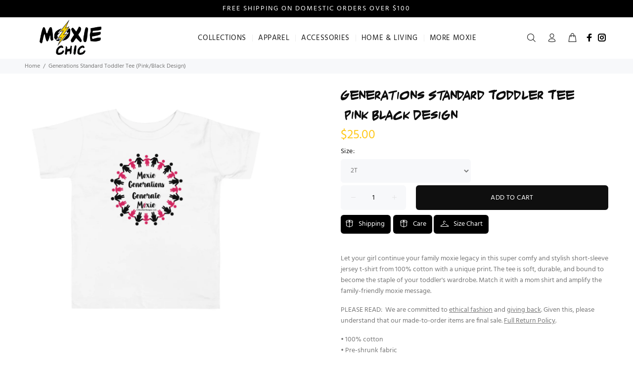

--- FILE ---
content_type: text/javascript; charset=utf-8
request_url: https://moxie-chic.com/products/generations-womens-semi-fitted-tee.js?currency=USD&country=US
body_size: 3187
content:
{"id":4407269785680,"title":"Generations Women's Semi-Fitted Tee (Multi Text)","handle":"generations-womens-semi-fitted-tee","description":"\u003cmeta charset=\"utf-8\"\u003e\n\u003cp\u003eLet moxie rule in your family lineage! The fit will make you feel as positive as the message -- \u003cspan data-mce-fragment=\"1\"\u003ea semi-fitted contoured silhouette offering a perfect balance of comfort and style. So if you're in the market for a feminine cut that's flattering (but not too snug), this is a great choice! Durable and soft.\u003c\/span\u003e\u003c\/p\u003e\n\u003cp data-mce-fragment=\"1\"\u003e\u003cmeta charset=\"UTF-8\"\u003e\u003cspan data-mce-fragment=\"1\"\u003ePLEASE READ:  We are committed to\u003c\/span\u003e\u003cstrong data-mce-fragment=\"1\"\u003e\u003cspan data-mce-fragment=\"1\" style=\"text-decoration: underline;\" data-mce-style=\"text-decoration: underline;\"\u003e\u003ca data-mce-fragment=\"1\" href=\"https:\/\/moxie-chic.com\/pages\/sustainable-fashion\" data-mce-href=\"https:\/\/moxie-chic.com\/pages\/sustainable-fashion\"\u003e\u003cspan data-mce-fragment=\"1\"\u003e \u003c\/span\u003eethical fashion\u003c\/a\u003e\u003c\/span\u003e\u003c\/strong\u003e\u003cspan data-mce-fragment=\"1\"\u003e and \u003c\/span\u003e\u003cspan style=\"text-decoration: underline;\"\u003e\u003cstrong data-mce-fragment=\"1\"\u003e\u003ca data-mce-fragment=\"1\" href=\"https:\/\/moxie-chic.com\/pages\/copy-of-donation\" data-mce-href=\"https:\/\/moxie-chic.com\/pages\/copy-of-donation\"\u003egiving back\u003c\/a\u003e\u003c\/strong\u003e\u003c\/span\u003e\u003cspan data-mce-fragment=\"1\"\u003e. Given this, please understand that our made-to-order items are final sale. \u003c\/span\u003e\u003cspan style=\"text-decoration: underline;\"\u003e\u003cstrong data-mce-fragment=\"1\"\u003e\u003ca data-mce-fragment=\"1\" href=\"https:\/\/moxie-chic.com\/pages\/return-policy\" title=\"here\" data-mce-href=\"https:\/\/moxie-chic.com\/pages\/return-policy\"\u003eFull Return Policy\u003c\/a\u003e\u003c\/strong\u003e\u003c\/span\u003e\u003cspan data-mce-fragment=\"1\"\u003e. \u003c\/span\u003e\u003c\/p\u003e\n\u003cp data-mce-fragment=\"1\"\u003e\u003cspan data-mce-fragment=\"1\"\u003e• 100% jersey knit\u003c\/span\u003e\u003cbr data-mce-fragment=\"1\"\u003e\u003cspan data-mce-fragment=\"1\"\u003e• Pre-shrunk\u003c\/span\u003e\u003cbr data-mce-fragment=\"1\"\u003e\u003cspan data-mce-fragment=\"1\"\u003e• Seamless, double-need ⅞” collar\u003c\/span\u003e\u003cbr data-mce-fragment=\"1\"\u003e\u003cspan data-mce-fragment=\"1\"\u003e• Taped neck and shoulders\u003c\/span\u003e\u003cbr data-mce-fragment=\"1\"\u003e\u003cspan data-mce-fragment=\"1\"\u003e• Classic fit\u003c\/span\u003e\u003c\/p\u003e","published_at":"2019-12-13T13:05:44-05:00","created_at":"2019-12-10T23:31:27-05:00","vendor":"Multiple Colors","type":"","tags":[],"price":2800,"price_min":2800,"price_max":2800,"available":true,"price_varies":false,"compare_at_price":null,"compare_at_price_min":0,"compare_at_price_max":0,"compare_at_price_varies":false,"variants":[{"id":31520654131280,"title":"White \/ S","option1":"White","option2":"S","option3":null,"sku":"2982568","requires_shipping":true,"taxable":true,"featured_image":{"id":13841198252112,"product_id":4407269785680,"position":1,"created_at":"2019-12-17T23:25:10-05:00","updated_at":"2019-12-18T00:20:12-05:00","alt":null,"width":1000,"height":1000,"src":"https:\/\/cdn.shopify.com\/s\/files\/1\/0085\/2013\/8832\/products\/mockup-f6ccdc12.jpg?v=1576646412","variant_ids":[31520654131280,31520654164048,31520654196816,31520654229584,31520654262352]},"available":false,"name":"Generations Women's Semi-Fitted Tee (Multi Text) - White \/ S","public_title":"White \/ S","options":["White","S"],"price":2800,"weight":111,"compare_at_price":null,"inventory_management":"shopify","barcode":null,"featured_media":{"alt":null,"id":6014156570704,"position":1,"preview_image":{"aspect_ratio":1.0,"height":1000,"width":1000,"src":"https:\/\/cdn.shopify.com\/s\/files\/1\/0085\/2013\/8832\/products\/mockup-f6ccdc12.jpg?v=1576646412"}},"requires_selling_plan":false,"selling_plan_allocations":[]},{"id":31520654164048,"title":"White \/ M","option1":"White","option2":"M","option3":null,"sku":"7289868","requires_shipping":true,"taxable":true,"featured_image":{"id":13841198252112,"product_id":4407269785680,"position":1,"created_at":"2019-12-17T23:25:10-05:00","updated_at":"2019-12-18T00:20:12-05:00","alt":null,"width":1000,"height":1000,"src":"https:\/\/cdn.shopify.com\/s\/files\/1\/0085\/2013\/8832\/products\/mockup-f6ccdc12.jpg?v=1576646412","variant_ids":[31520654131280,31520654164048,31520654196816,31520654229584,31520654262352]},"available":false,"name":"Generations Women's Semi-Fitted Tee (Multi Text) - White \/ M","public_title":"White \/ M","options":["White","M"],"price":2800,"weight":113,"compare_at_price":null,"inventory_management":"shopify","barcode":null,"featured_media":{"alt":null,"id":6014156570704,"position":1,"preview_image":{"aspect_ratio":1.0,"height":1000,"width":1000,"src":"https:\/\/cdn.shopify.com\/s\/files\/1\/0085\/2013\/8832\/products\/mockup-f6ccdc12.jpg?v=1576646412"}},"requires_selling_plan":false,"selling_plan_allocations":[]},{"id":31520654196816,"title":"White \/ L","option1":"White","option2":"L","option3":null,"sku":"1922012","requires_shipping":true,"taxable":true,"featured_image":{"id":13841198252112,"product_id":4407269785680,"position":1,"created_at":"2019-12-17T23:25:10-05:00","updated_at":"2019-12-18T00:20:12-05:00","alt":null,"width":1000,"height":1000,"src":"https:\/\/cdn.shopify.com\/s\/files\/1\/0085\/2013\/8832\/products\/mockup-f6ccdc12.jpg?v=1576646412","variant_ids":[31520654131280,31520654164048,31520654196816,31520654229584,31520654262352]},"available":false,"name":"Generations Women's Semi-Fitted Tee (Multi Text) - White \/ L","public_title":"White \/ L","options":["White","L"],"price":2800,"weight":142,"compare_at_price":null,"inventory_management":"shopify","barcode":null,"featured_media":{"alt":null,"id":6014156570704,"position":1,"preview_image":{"aspect_ratio":1.0,"height":1000,"width":1000,"src":"https:\/\/cdn.shopify.com\/s\/files\/1\/0085\/2013\/8832\/products\/mockup-f6ccdc12.jpg?v=1576646412"}},"requires_selling_plan":false,"selling_plan_allocations":[]},{"id":31520654229584,"title":"White \/ XL","option1":"White","option2":"XL","option3":null,"sku":"5029775","requires_shipping":true,"taxable":true,"featured_image":{"id":13841198252112,"product_id":4407269785680,"position":1,"created_at":"2019-12-17T23:25:10-05:00","updated_at":"2019-12-18T00:20:12-05:00","alt":null,"width":1000,"height":1000,"src":"https:\/\/cdn.shopify.com\/s\/files\/1\/0085\/2013\/8832\/products\/mockup-f6ccdc12.jpg?v=1576646412","variant_ids":[31520654131280,31520654164048,31520654196816,31520654229584,31520654262352]},"available":false,"name":"Generations Women's Semi-Fitted Tee (Multi Text) - White \/ XL","public_title":"White \/ XL","options":["White","XL"],"price":2800,"weight":150,"compare_at_price":null,"inventory_management":"shopify","barcode":null,"featured_media":{"alt":null,"id":6014156570704,"position":1,"preview_image":{"aspect_ratio":1.0,"height":1000,"width":1000,"src":"https:\/\/cdn.shopify.com\/s\/files\/1\/0085\/2013\/8832\/products\/mockup-f6ccdc12.jpg?v=1576646412"}},"requires_selling_plan":false,"selling_plan_allocations":[]},{"id":31520654262352,"title":"White \/ 2XL","option1":"White","option2":"2XL","option3":null,"sku":"4625159","requires_shipping":true,"taxable":true,"featured_image":{"id":13841198252112,"product_id":4407269785680,"position":1,"created_at":"2019-12-17T23:25:10-05:00","updated_at":"2019-12-18T00:20:12-05:00","alt":null,"width":1000,"height":1000,"src":"https:\/\/cdn.shopify.com\/s\/files\/1\/0085\/2013\/8832\/products\/mockup-f6ccdc12.jpg?v=1576646412","variant_ids":[31520654131280,31520654164048,31520654196816,31520654229584,31520654262352]},"available":false,"name":"Generations Women's Semi-Fitted Tee (Multi Text) - White \/ 2XL","public_title":"White \/ 2XL","options":["White","2XL"],"price":2800,"weight":167,"compare_at_price":null,"inventory_management":"shopify","barcode":null,"featured_media":{"alt":null,"id":6014156570704,"position":1,"preview_image":{"aspect_ratio":1.0,"height":1000,"width":1000,"src":"https:\/\/cdn.shopify.com\/s\/files\/1\/0085\/2013\/8832\/products\/mockup-f6ccdc12.jpg?v=1576646412"}},"requires_selling_plan":false,"selling_plan_allocations":[]},{"id":31520654295120,"title":"Storm Grey \/ S","option1":"Storm Grey","option2":"S","option3":null,"sku":"4589216","requires_shipping":true,"taxable":true,"featured_image":{"id":13841198415952,"product_id":4407269785680,"position":3,"created_at":"2019-12-17T23:25:12-05:00","updated_at":"2019-12-18T00:20:12-05:00","alt":null,"width":1000,"height":1000,"src":"https:\/\/cdn.shopify.com\/s\/files\/1\/0085\/2013\/8832\/products\/mockup-de960ef7.jpg?v=1576646412","variant_ids":[31520654295120,31520654327888,31520654360656,31520654393424,31520654426192]},"available":false,"name":"Generations Women's Semi-Fitted Tee (Multi Text) - Storm Grey \/ S","public_title":"Storm Grey \/ S","options":["Storm Grey","S"],"price":2800,"weight":111,"compare_at_price":null,"inventory_management":"shopify","barcode":null,"featured_media":{"alt":null,"id":6014156734544,"position":3,"preview_image":{"aspect_ratio":1.0,"height":1000,"width":1000,"src":"https:\/\/cdn.shopify.com\/s\/files\/1\/0085\/2013\/8832\/products\/mockup-de960ef7.jpg?v=1576646412"}},"requires_selling_plan":false,"selling_plan_allocations":[]},{"id":31520654327888,"title":"Storm Grey \/ M","option1":"Storm Grey","option2":"M","option3":null,"sku":"2228876","requires_shipping":true,"taxable":true,"featured_image":{"id":13841198415952,"product_id":4407269785680,"position":3,"created_at":"2019-12-17T23:25:12-05:00","updated_at":"2019-12-18T00:20:12-05:00","alt":null,"width":1000,"height":1000,"src":"https:\/\/cdn.shopify.com\/s\/files\/1\/0085\/2013\/8832\/products\/mockup-de960ef7.jpg?v=1576646412","variant_ids":[31520654295120,31520654327888,31520654360656,31520654393424,31520654426192]},"available":false,"name":"Generations Women's Semi-Fitted Tee (Multi Text) - Storm Grey \/ M","public_title":"Storm Grey \/ M","options":["Storm Grey","M"],"price":2800,"weight":113,"compare_at_price":null,"inventory_management":"shopify","barcode":null,"featured_media":{"alt":null,"id":6014156734544,"position":3,"preview_image":{"aspect_ratio":1.0,"height":1000,"width":1000,"src":"https:\/\/cdn.shopify.com\/s\/files\/1\/0085\/2013\/8832\/products\/mockup-de960ef7.jpg?v=1576646412"}},"requires_selling_plan":false,"selling_plan_allocations":[]},{"id":31520654360656,"title":"Storm Grey \/ L","option1":"Storm Grey","option2":"L","option3":null,"sku":"6306478","requires_shipping":true,"taxable":true,"featured_image":{"id":13841198415952,"product_id":4407269785680,"position":3,"created_at":"2019-12-17T23:25:12-05:00","updated_at":"2019-12-18T00:20:12-05:00","alt":null,"width":1000,"height":1000,"src":"https:\/\/cdn.shopify.com\/s\/files\/1\/0085\/2013\/8832\/products\/mockup-de960ef7.jpg?v=1576646412","variant_ids":[31520654295120,31520654327888,31520654360656,31520654393424,31520654426192]},"available":false,"name":"Generations Women's Semi-Fitted Tee (Multi Text) - Storm Grey \/ L","public_title":"Storm Grey \/ L","options":["Storm Grey","L"],"price":2800,"weight":142,"compare_at_price":null,"inventory_management":"shopify","barcode":null,"featured_media":{"alt":null,"id":6014156734544,"position":3,"preview_image":{"aspect_ratio":1.0,"height":1000,"width":1000,"src":"https:\/\/cdn.shopify.com\/s\/files\/1\/0085\/2013\/8832\/products\/mockup-de960ef7.jpg?v=1576646412"}},"requires_selling_plan":false,"selling_plan_allocations":[]},{"id":31520654393424,"title":"Storm Grey \/ XL","option1":"Storm Grey","option2":"XL","option3":null,"sku":"6348067","requires_shipping":true,"taxable":true,"featured_image":{"id":13841198415952,"product_id":4407269785680,"position":3,"created_at":"2019-12-17T23:25:12-05:00","updated_at":"2019-12-18T00:20:12-05:00","alt":null,"width":1000,"height":1000,"src":"https:\/\/cdn.shopify.com\/s\/files\/1\/0085\/2013\/8832\/products\/mockup-de960ef7.jpg?v=1576646412","variant_ids":[31520654295120,31520654327888,31520654360656,31520654393424,31520654426192]},"available":false,"name":"Generations Women's Semi-Fitted Tee (Multi Text) - Storm Grey \/ XL","public_title":"Storm Grey \/ XL","options":["Storm Grey","XL"],"price":2800,"weight":150,"compare_at_price":null,"inventory_management":"shopify","barcode":null,"featured_media":{"alt":null,"id":6014156734544,"position":3,"preview_image":{"aspect_ratio":1.0,"height":1000,"width":1000,"src":"https:\/\/cdn.shopify.com\/s\/files\/1\/0085\/2013\/8832\/products\/mockup-de960ef7.jpg?v=1576646412"}},"requires_selling_plan":false,"selling_plan_allocations":[]},{"id":31520654426192,"title":"Storm Grey \/ 2XL","option1":"Storm Grey","option2":"2XL","option3":null,"sku":"7142747","requires_shipping":true,"taxable":true,"featured_image":{"id":13841198415952,"product_id":4407269785680,"position":3,"created_at":"2019-12-17T23:25:12-05:00","updated_at":"2019-12-18T00:20:12-05:00","alt":null,"width":1000,"height":1000,"src":"https:\/\/cdn.shopify.com\/s\/files\/1\/0085\/2013\/8832\/products\/mockup-de960ef7.jpg?v=1576646412","variant_ids":[31520654295120,31520654327888,31520654360656,31520654393424,31520654426192]},"available":false,"name":"Generations Women's Semi-Fitted Tee (Multi Text) - Storm Grey \/ 2XL","public_title":"Storm Grey \/ 2XL","options":["Storm Grey","2XL"],"price":2800,"weight":167,"compare_at_price":null,"inventory_management":"shopify","barcode":null,"featured_media":{"alt":null,"id":6014156734544,"position":3,"preview_image":{"aspect_ratio":1.0,"height":1000,"width":1000,"src":"https:\/\/cdn.shopify.com\/s\/files\/1\/0085\/2013\/8832\/products\/mockup-de960ef7.jpg?v=1576646412"}},"requires_selling_plan":false,"selling_plan_allocations":[]},{"id":31520654458960,"title":"Heather Blue \/ S","option1":"Heather Blue","option2":"S","option3":null,"sku":"8233149","requires_shipping":true,"taxable":true,"featured_image":{"id":13841198612560,"product_id":4407269785680,"position":4,"created_at":"2019-12-17T23:25:16-05:00","updated_at":"2019-12-18T00:20:12-05:00","alt":null,"width":1000,"height":1000,"src":"https:\/\/cdn.shopify.com\/s\/files\/1\/0085\/2013\/8832\/products\/mockup-3e0f9d74.jpg?v=1576646412","variant_ids":[31520654458960,31520654524496,31520654590032,31520654655568,31520654721104]},"available":false,"name":"Generations Women's Semi-Fitted Tee (Multi Text) - Heather Blue \/ S","public_title":"Heather Blue \/ S","options":["Heather Blue","S"],"price":2800,"weight":111,"compare_at_price":null,"inventory_management":"shopify","barcode":null,"featured_media":{"alt":null,"id":6014156931152,"position":4,"preview_image":{"aspect_ratio":1.0,"height":1000,"width":1000,"src":"https:\/\/cdn.shopify.com\/s\/files\/1\/0085\/2013\/8832\/products\/mockup-3e0f9d74.jpg?v=1576646412"}},"requires_selling_plan":false,"selling_plan_allocations":[]},{"id":31520654524496,"title":"Heather Blue \/ M","option1":"Heather Blue","option2":"M","option3":null,"sku":"6411038","requires_shipping":true,"taxable":true,"featured_image":{"id":13841198612560,"product_id":4407269785680,"position":4,"created_at":"2019-12-17T23:25:16-05:00","updated_at":"2019-12-18T00:20:12-05:00","alt":null,"width":1000,"height":1000,"src":"https:\/\/cdn.shopify.com\/s\/files\/1\/0085\/2013\/8832\/products\/mockup-3e0f9d74.jpg?v=1576646412","variant_ids":[31520654458960,31520654524496,31520654590032,31520654655568,31520654721104]},"available":false,"name":"Generations Women's Semi-Fitted Tee (Multi Text) - Heather Blue \/ M","public_title":"Heather Blue \/ M","options":["Heather Blue","M"],"price":2800,"weight":113,"compare_at_price":null,"inventory_management":"shopify","barcode":null,"featured_media":{"alt":null,"id":6014156931152,"position":4,"preview_image":{"aspect_ratio":1.0,"height":1000,"width":1000,"src":"https:\/\/cdn.shopify.com\/s\/files\/1\/0085\/2013\/8832\/products\/mockup-3e0f9d74.jpg?v=1576646412"}},"requires_selling_plan":false,"selling_plan_allocations":[]},{"id":31520654590032,"title":"Heather Blue \/ L","option1":"Heather Blue","option2":"L","option3":null,"sku":"3982487","requires_shipping":true,"taxable":true,"featured_image":{"id":13841198612560,"product_id":4407269785680,"position":4,"created_at":"2019-12-17T23:25:16-05:00","updated_at":"2019-12-18T00:20:12-05:00","alt":null,"width":1000,"height":1000,"src":"https:\/\/cdn.shopify.com\/s\/files\/1\/0085\/2013\/8832\/products\/mockup-3e0f9d74.jpg?v=1576646412","variant_ids":[31520654458960,31520654524496,31520654590032,31520654655568,31520654721104]},"available":false,"name":"Generations Women's Semi-Fitted Tee (Multi Text) - Heather Blue \/ L","public_title":"Heather Blue \/ L","options":["Heather Blue","L"],"price":2800,"weight":142,"compare_at_price":null,"inventory_management":"shopify","barcode":null,"featured_media":{"alt":null,"id":6014156931152,"position":4,"preview_image":{"aspect_ratio":1.0,"height":1000,"width":1000,"src":"https:\/\/cdn.shopify.com\/s\/files\/1\/0085\/2013\/8832\/products\/mockup-3e0f9d74.jpg?v=1576646412"}},"requires_selling_plan":false,"selling_plan_allocations":[]},{"id":31520654655568,"title":"Heather Blue \/ XL","option1":"Heather Blue","option2":"XL","option3":null,"sku":"5088282","requires_shipping":true,"taxable":true,"featured_image":{"id":13841198612560,"product_id":4407269785680,"position":4,"created_at":"2019-12-17T23:25:16-05:00","updated_at":"2019-12-18T00:20:12-05:00","alt":null,"width":1000,"height":1000,"src":"https:\/\/cdn.shopify.com\/s\/files\/1\/0085\/2013\/8832\/products\/mockup-3e0f9d74.jpg?v=1576646412","variant_ids":[31520654458960,31520654524496,31520654590032,31520654655568,31520654721104]},"available":false,"name":"Generations Women's Semi-Fitted Tee (Multi Text) - Heather Blue \/ XL","public_title":"Heather Blue \/ XL","options":["Heather Blue","XL"],"price":2800,"weight":150,"compare_at_price":null,"inventory_management":"shopify","barcode":null,"featured_media":{"alt":null,"id":6014156931152,"position":4,"preview_image":{"aspect_ratio":1.0,"height":1000,"width":1000,"src":"https:\/\/cdn.shopify.com\/s\/files\/1\/0085\/2013\/8832\/products\/mockup-3e0f9d74.jpg?v=1576646412"}},"requires_selling_plan":false,"selling_plan_allocations":[]},{"id":31520654721104,"title":"Heather Blue \/ 2XL","option1":"Heather Blue","option2":"2XL","option3":null,"sku":"8102250","requires_shipping":true,"taxable":true,"featured_image":{"id":13841198612560,"product_id":4407269785680,"position":4,"created_at":"2019-12-17T23:25:16-05:00","updated_at":"2019-12-18T00:20:12-05:00","alt":null,"width":1000,"height":1000,"src":"https:\/\/cdn.shopify.com\/s\/files\/1\/0085\/2013\/8832\/products\/mockup-3e0f9d74.jpg?v=1576646412","variant_ids":[31520654458960,31520654524496,31520654590032,31520654655568,31520654721104]},"available":false,"name":"Generations Women's Semi-Fitted Tee (Multi Text) - Heather Blue \/ 2XL","public_title":"Heather Blue \/ 2XL","options":["Heather Blue","2XL"],"price":2800,"weight":167,"compare_at_price":null,"inventory_management":"shopify","barcode":null,"featured_media":{"alt":null,"id":6014156931152,"position":4,"preview_image":{"aspect_ratio":1.0,"height":1000,"width":1000,"src":"https:\/\/cdn.shopify.com\/s\/files\/1\/0085\/2013\/8832\/products\/mockup-3e0f9d74.jpg?v=1576646412"}},"requires_selling_plan":false,"selling_plan_allocations":[]},{"id":31520654786640,"title":"Heather Grey \/ S","option1":"Heather Grey","option2":"S","option3":null,"sku":"7255935","requires_shipping":true,"taxable":true,"featured_image":{"id":13841198841936,"product_id":4407269785680,"position":5,"created_at":"2019-12-17T23:25:19-05:00","updated_at":"2019-12-17T23:25:19-05:00","alt":null,"width":1000,"height":1000,"src":"https:\/\/cdn.shopify.com\/s\/files\/1\/0085\/2013\/8832\/products\/mockup-80c85b1c.jpg?v=1576643119","variant_ids":[31520654786640,31520654852176,31520654884944,31520654983248,31520655048784]},"available":false,"name":"Generations Women's Semi-Fitted Tee (Multi Text) - Heather Grey \/ S","public_title":"Heather Grey \/ S","options":["Heather Grey","S"],"price":2800,"weight":111,"compare_at_price":null,"inventory_management":"shopify","barcode":null,"featured_media":{"alt":null,"id":6014157160528,"position":5,"preview_image":{"aspect_ratio":1.0,"height":1000,"width":1000,"src":"https:\/\/cdn.shopify.com\/s\/files\/1\/0085\/2013\/8832\/products\/mockup-80c85b1c.jpg?v=1576643119"}},"requires_selling_plan":false,"selling_plan_allocations":[]},{"id":31520654852176,"title":"Heather Grey \/ M","option1":"Heather Grey","option2":"M","option3":null,"sku":"3723795","requires_shipping":true,"taxable":true,"featured_image":{"id":13841198841936,"product_id":4407269785680,"position":5,"created_at":"2019-12-17T23:25:19-05:00","updated_at":"2019-12-17T23:25:19-05:00","alt":null,"width":1000,"height":1000,"src":"https:\/\/cdn.shopify.com\/s\/files\/1\/0085\/2013\/8832\/products\/mockup-80c85b1c.jpg?v=1576643119","variant_ids":[31520654786640,31520654852176,31520654884944,31520654983248,31520655048784]},"available":false,"name":"Generations Women's Semi-Fitted Tee (Multi Text) - Heather Grey \/ M","public_title":"Heather Grey \/ M","options":["Heather Grey","M"],"price":2800,"weight":113,"compare_at_price":null,"inventory_management":"shopify","barcode":null,"featured_media":{"alt":null,"id":6014157160528,"position":5,"preview_image":{"aspect_ratio":1.0,"height":1000,"width":1000,"src":"https:\/\/cdn.shopify.com\/s\/files\/1\/0085\/2013\/8832\/products\/mockup-80c85b1c.jpg?v=1576643119"}},"requires_selling_plan":false,"selling_plan_allocations":[]},{"id":31520654884944,"title":"Heather Grey \/ L","option1":"Heather Grey","option2":"L","option3":null,"sku":"7956370","requires_shipping":true,"taxable":true,"featured_image":{"id":13841198841936,"product_id":4407269785680,"position":5,"created_at":"2019-12-17T23:25:19-05:00","updated_at":"2019-12-17T23:25:19-05:00","alt":null,"width":1000,"height":1000,"src":"https:\/\/cdn.shopify.com\/s\/files\/1\/0085\/2013\/8832\/products\/mockup-80c85b1c.jpg?v=1576643119","variant_ids":[31520654786640,31520654852176,31520654884944,31520654983248,31520655048784]},"available":false,"name":"Generations Women's Semi-Fitted Tee (Multi Text) - Heather Grey \/ L","public_title":"Heather Grey \/ L","options":["Heather Grey","L"],"price":2800,"weight":142,"compare_at_price":null,"inventory_management":"shopify","barcode":null,"featured_media":{"alt":null,"id":6014157160528,"position":5,"preview_image":{"aspect_ratio":1.0,"height":1000,"width":1000,"src":"https:\/\/cdn.shopify.com\/s\/files\/1\/0085\/2013\/8832\/products\/mockup-80c85b1c.jpg?v=1576643119"}},"requires_selling_plan":false,"selling_plan_allocations":[]},{"id":31520654983248,"title":"Heather Grey \/ XL","option1":"Heather Grey","option2":"XL","option3":null,"sku":"5449628","requires_shipping":true,"taxable":true,"featured_image":{"id":13841198841936,"product_id":4407269785680,"position":5,"created_at":"2019-12-17T23:25:19-05:00","updated_at":"2019-12-17T23:25:19-05:00","alt":null,"width":1000,"height":1000,"src":"https:\/\/cdn.shopify.com\/s\/files\/1\/0085\/2013\/8832\/products\/mockup-80c85b1c.jpg?v=1576643119","variant_ids":[31520654786640,31520654852176,31520654884944,31520654983248,31520655048784]},"available":false,"name":"Generations Women's Semi-Fitted Tee (Multi Text) - Heather Grey \/ XL","public_title":"Heather Grey \/ XL","options":["Heather Grey","XL"],"price":2800,"weight":150,"compare_at_price":null,"inventory_management":"shopify","barcode":null,"featured_media":{"alt":null,"id":6014157160528,"position":5,"preview_image":{"aspect_ratio":1.0,"height":1000,"width":1000,"src":"https:\/\/cdn.shopify.com\/s\/files\/1\/0085\/2013\/8832\/products\/mockup-80c85b1c.jpg?v=1576643119"}},"requires_selling_plan":false,"selling_plan_allocations":[]},{"id":31520655048784,"title":"Heather Grey \/ 2XL","option1":"Heather Grey","option2":"2XL","option3":null,"sku":"2831482","requires_shipping":true,"taxable":true,"featured_image":{"id":13841198841936,"product_id":4407269785680,"position":5,"created_at":"2019-12-17T23:25:19-05:00","updated_at":"2019-12-17T23:25:19-05:00","alt":null,"width":1000,"height":1000,"src":"https:\/\/cdn.shopify.com\/s\/files\/1\/0085\/2013\/8832\/products\/mockup-80c85b1c.jpg?v=1576643119","variant_ids":[31520654786640,31520654852176,31520654884944,31520654983248,31520655048784]},"available":false,"name":"Generations Women's Semi-Fitted Tee (Multi Text) - Heather Grey \/ 2XL","public_title":"Heather Grey \/ 2XL","options":["Heather Grey","2XL"],"price":2800,"weight":167,"compare_at_price":null,"inventory_management":"shopify","barcode":null,"featured_media":{"alt":null,"id":6014157160528,"position":5,"preview_image":{"aspect_ratio":1.0,"height":1000,"width":1000,"src":"https:\/\/cdn.shopify.com\/s\/files\/1\/0085\/2013\/8832\/products\/mockup-80c85b1c.jpg?v=1576643119"}},"requires_selling_plan":false,"selling_plan_allocations":[]},{"id":31520655114320,"title":"Kelly Green \/ S","option1":"Kelly Green","option2":"S","option3":null,"sku":"8559088","requires_shipping":true,"taxable":true,"featured_image":{"id":13841199366224,"product_id":4407269785680,"position":6,"created_at":"2019-12-17T23:25:22-05:00","updated_at":"2019-12-17T23:25:22-05:00","alt":null,"width":1000,"height":1000,"src":"https:\/\/cdn.shopify.com\/s\/files\/1\/0085\/2013\/8832\/products\/mockup-01a83225.jpg?v=1576643122","variant_ids":[31520655114320,31520655573072,31520655605840,31520655638608,31520655671376]},"available":false,"name":"Generations Women's Semi-Fitted Tee (Multi Text) - Kelly Green \/ S","public_title":"Kelly Green \/ S","options":["Kelly Green","S"],"price":2800,"weight":111,"compare_at_price":null,"inventory_management":"shopify","barcode":null,"featured_media":{"alt":null,"id":6014157684816,"position":6,"preview_image":{"aspect_ratio":1.0,"height":1000,"width":1000,"src":"https:\/\/cdn.shopify.com\/s\/files\/1\/0085\/2013\/8832\/products\/mockup-01a83225.jpg?v=1576643122"}},"requires_selling_plan":false,"selling_plan_allocations":[]},{"id":31520655573072,"title":"Kelly Green \/ M","option1":"Kelly Green","option2":"M","option3":null,"sku":"3805921","requires_shipping":true,"taxable":true,"featured_image":{"id":13841199366224,"product_id":4407269785680,"position":6,"created_at":"2019-12-17T23:25:22-05:00","updated_at":"2019-12-17T23:25:22-05:00","alt":null,"width":1000,"height":1000,"src":"https:\/\/cdn.shopify.com\/s\/files\/1\/0085\/2013\/8832\/products\/mockup-01a83225.jpg?v=1576643122","variant_ids":[31520655114320,31520655573072,31520655605840,31520655638608,31520655671376]},"available":false,"name":"Generations Women's Semi-Fitted Tee (Multi Text) - Kelly Green \/ M","public_title":"Kelly Green \/ M","options":["Kelly Green","M"],"price":2800,"weight":113,"compare_at_price":null,"inventory_management":"shopify","barcode":null,"featured_media":{"alt":null,"id":6014157684816,"position":6,"preview_image":{"aspect_ratio":1.0,"height":1000,"width":1000,"src":"https:\/\/cdn.shopify.com\/s\/files\/1\/0085\/2013\/8832\/products\/mockup-01a83225.jpg?v=1576643122"}},"requires_selling_plan":false,"selling_plan_allocations":[]},{"id":31520655605840,"title":"Kelly Green \/ L","option1":"Kelly Green","option2":"L","option3":null,"sku":"6198214","requires_shipping":true,"taxable":true,"featured_image":{"id":13841199366224,"product_id":4407269785680,"position":6,"created_at":"2019-12-17T23:25:22-05:00","updated_at":"2019-12-17T23:25:22-05:00","alt":null,"width":1000,"height":1000,"src":"https:\/\/cdn.shopify.com\/s\/files\/1\/0085\/2013\/8832\/products\/mockup-01a83225.jpg?v=1576643122","variant_ids":[31520655114320,31520655573072,31520655605840,31520655638608,31520655671376]},"available":false,"name":"Generations Women's Semi-Fitted Tee (Multi Text) - Kelly Green \/ L","public_title":"Kelly Green \/ L","options":["Kelly Green","L"],"price":2800,"weight":142,"compare_at_price":null,"inventory_management":"shopify","barcode":null,"featured_media":{"alt":null,"id":6014157684816,"position":6,"preview_image":{"aspect_ratio":1.0,"height":1000,"width":1000,"src":"https:\/\/cdn.shopify.com\/s\/files\/1\/0085\/2013\/8832\/products\/mockup-01a83225.jpg?v=1576643122"}},"requires_selling_plan":false,"selling_plan_allocations":[]},{"id":31520655638608,"title":"Kelly Green \/ XL","option1":"Kelly Green","option2":"XL","option3":null,"sku":"5711904","requires_shipping":true,"taxable":true,"featured_image":{"id":13841199366224,"product_id":4407269785680,"position":6,"created_at":"2019-12-17T23:25:22-05:00","updated_at":"2019-12-17T23:25:22-05:00","alt":null,"width":1000,"height":1000,"src":"https:\/\/cdn.shopify.com\/s\/files\/1\/0085\/2013\/8832\/products\/mockup-01a83225.jpg?v=1576643122","variant_ids":[31520655114320,31520655573072,31520655605840,31520655638608,31520655671376]},"available":false,"name":"Generations Women's Semi-Fitted Tee (Multi Text) - Kelly Green \/ XL","public_title":"Kelly Green \/ XL","options":["Kelly Green","XL"],"price":2800,"weight":150,"compare_at_price":null,"inventory_management":"shopify","barcode":null,"featured_media":{"alt":null,"id":6014157684816,"position":6,"preview_image":{"aspect_ratio":1.0,"height":1000,"width":1000,"src":"https:\/\/cdn.shopify.com\/s\/files\/1\/0085\/2013\/8832\/products\/mockup-01a83225.jpg?v=1576643122"}},"requires_selling_plan":false,"selling_plan_allocations":[]},{"id":31520655671376,"title":"Kelly Green \/ 2XL","option1":"Kelly Green","option2":"2XL","option3":null,"sku":"8287162","requires_shipping":true,"taxable":true,"featured_image":{"id":13841199366224,"product_id":4407269785680,"position":6,"created_at":"2019-12-17T23:25:22-05:00","updated_at":"2019-12-17T23:25:22-05:00","alt":null,"width":1000,"height":1000,"src":"https:\/\/cdn.shopify.com\/s\/files\/1\/0085\/2013\/8832\/products\/mockup-01a83225.jpg?v=1576643122","variant_ids":[31520655114320,31520655573072,31520655605840,31520655638608,31520655671376]},"available":false,"name":"Generations Women's Semi-Fitted Tee (Multi Text) - Kelly Green \/ 2XL","public_title":"Kelly Green \/ 2XL","options":["Kelly Green","2XL"],"price":2800,"weight":167,"compare_at_price":null,"inventory_management":"shopify","barcode":null,"featured_media":{"alt":null,"id":6014157684816,"position":6,"preview_image":{"aspect_ratio":1.0,"height":1000,"width":1000,"src":"https:\/\/cdn.shopify.com\/s\/files\/1\/0085\/2013\/8832\/products\/mockup-01a83225.jpg?v=1576643122"}},"requires_selling_plan":false,"selling_plan_allocations":[]},{"id":31520655704144,"title":"Heather Green \/ S","option1":"Heather Green","option2":"S","option3":null,"sku":"3292025","requires_shipping":true,"taxable":true,"featured_image":{"id":13841199988816,"product_id":4407269785680,"position":7,"created_at":"2019-12-17T23:25:25-05:00","updated_at":"2019-12-17T23:25:25-05:00","alt":null,"width":1000,"height":1000,"src":"https:\/\/cdn.shopify.com\/s\/files\/1\/0085\/2013\/8832\/products\/mockup-a3cea164.jpg?v=1576643125","variant_ids":[31520655704144,31520655736912,31520655769680,31520655802448,31520655835216]},"available":false,"name":"Generations Women's Semi-Fitted Tee (Multi Text) - Heather Green \/ S","public_title":"Heather Green \/ S","options":["Heather Green","S"],"price":2800,"weight":111,"compare_at_price":null,"inventory_management":"shopify","barcode":null,"featured_media":{"alt":null,"id":6014158307408,"position":7,"preview_image":{"aspect_ratio":1.0,"height":1000,"width":1000,"src":"https:\/\/cdn.shopify.com\/s\/files\/1\/0085\/2013\/8832\/products\/mockup-a3cea164.jpg?v=1576643125"}},"requires_selling_plan":false,"selling_plan_allocations":[]},{"id":31520655736912,"title":"Heather Green \/ M","option1":"Heather Green","option2":"M","option3":null,"sku":"7613886","requires_shipping":true,"taxable":true,"featured_image":{"id":13841199988816,"product_id":4407269785680,"position":7,"created_at":"2019-12-17T23:25:25-05:00","updated_at":"2019-12-17T23:25:25-05:00","alt":null,"width":1000,"height":1000,"src":"https:\/\/cdn.shopify.com\/s\/files\/1\/0085\/2013\/8832\/products\/mockup-a3cea164.jpg?v=1576643125","variant_ids":[31520655704144,31520655736912,31520655769680,31520655802448,31520655835216]},"available":false,"name":"Generations Women's Semi-Fitted Tee (Multi Text) - Heather Green \/ M","public_title":"Heather Green \/ M","options":["Heather Green","M"],"price":2800,"weight":113,"compare_at_price":null,"inventory_management":"shopify","barcode":null,"featured_media":{"alt":null,"id":6014158307408,"position":7,"preview_image":{"aspect_ratio":1.0,"height":1000,"width":1000,"src":"https:\/\/cdn.shopify.com\/s\/files\/1\/0085\/2013\/8832\/products\/mockup-a3cea164.jpg?v=1576643125"}},"requires_selling_plan":false,"selling_plan_allocations":[]},{"id":31520655769680,"title":"Heather Green \/ L","option1":"Heather Green","option2":"L","option3":null,"sku":"2267988","requires_shipping":true,"taxable":true,"featured_image":{"id":13841199988816,"product_id":4407269785680,"position":7,"created_at":"2019-12-17T23:25:25-05:00","updated_at":"2019-12-17T23:25:25-05:00","alt":null,"width":1000,"height":1000,"src":"https:\/\/cdn.shopify.com\/s\/files\/1\/0085\/2013\/8832\/products\/mockup-a3cea164.jpg?v=1576643125","variant_ids":[31520655704144,31520655736912,31520655769680,31520655802448,31520655835216]},"available":false,"name":"Generations Women's Semi-Fitted Tee (Multi Text) - Heather Green \/ L","public_title":"Heather Green \/ L","options":["Heather Green","L"],"price":2800,"weight":142,"compare_at_price":null,"inventory_management":"shopify","barcode":null,"featured_media":{"alt":null,"id":6014158307408,"position":7,"preview_image":{"aspect_ratio":1.0,"height":1000,"width":1000,"src":"https:\/\/cdn.shopify.com\/s\/files\/1\/0085\/2013\/8832\/products\/mockup-a3cea164.jpg?v=1576643125"}},"requires_selling_plan":false,"selling_plan_allocations":[]},{"id":31520655802448,"title":"Heather Green \/ XL","option1":"Heather Green","option2":"XL","option3":null,"sku":"9388710","requires_shipping":true,"taxable":true,"featured_image":{"id":13841199988816,"product_id":4407269785680,"position":7,"created_at":"2019-12-17T23:25:25-05:00","updated_at":"2019-12-17T23:25:25-05:00","alt":null,"width":1000,"height":1000,"src":"https:\/\/cdn.shopify.com\/s\/files\/1\/0085\/2013\/8832\/products\/mockup-a3cea164.jpg?v=1576643125","variant_ids":[31520655704144,31520655736912,31520655769680,31520655802448,31520655835216]},"available":false,"name":"Generations Women's Semi-Fitted Tee (Multi Text) - Heather Green \/ XL","public_title":"Heather Green \/ XL","options":["Heather Green","XL"],"price":2800,"weight":150,"compare_at_price":null,"inventory_management":"shopify","barcode":null,"featured_media":{"alt":null,"id":6014158307408,"position":7,"preview_image":{"aspect_ratio":1.0,"height":1000,"width":1000,"src":"https:\/\/cdn.shopify.com\/s\/files\/1\/0085\/2013\/8832\/products\/mockup-a3cea164.jpg?v=1576643125"}},"requires_selling_plan":false,"selling_plan_allocations":[]},{"id":31520655835216,"title":"Heather Green \/ 2XL","option1":"Heather Green","option2":"2XL","option3":null,"sku":"5321643","requires_shipping":true,"taxable":true,"featured_image":{"id":13841199988816,"product_id":4407269785680,"position":7,"created_at":"2019-12-17T23:25:25-05:00","updated_at":"2019-12-17T23:25:25-05:00","alt":null,"width":1000,"height":1000,"src":"https:\/\/cdn.shopify.com\/s\/files\/1\/0085\/2013\/8832\/products\/mockup-a3cea164.jpg?v=1576643125","variant_ids":[31520655704144,31520655736912,31520655769680,31520655802448,31520655835216]},"available":false,"name":"Generations Women's Semi-Fitted Tee (Multi Text) - Heather Green \/ 2XL","public_title":"Heather Green \/ 2XL","options":["Heather Green","2XL"],"price":2800,"weight":167,"compare_at_price":null,"inventory_management":"shopify","barcode":null,"featured_media":{"alt":null,"id":6014158307408,"position":7,"preview_image":{"aspect_ratio":1.0,"height":1000,"width":1000,"src":"https:\/\/cdn.shopify.com\/s\/files\/1\/0085\/2013\/8832\/products\/mockup-a3cea164.jpg?v=1576643125"}},"requires_selling_plan":false,"selling_plan_allocations":[]},{"id":31520655867984,"title":"Spring Yellow \/ S","option1":"Spring Yellow","option2":"S","option3":null,"sku":"5990718","requires_shipping":true,"taxable":true,"featured_image":{"id":13841200218192,"product_id":4407269785680,"position":8,"created_at":"2019-12-17T23:25:27-05:00","updated_at":"2019-12-17T23:25:27-05:00","alt":null,"width":1000,"height":1000,"src":"https:\/\/cdn.shopify.com\/s\/files\/1\/0085\/2013\/8832\/products\/mockup-a92c0a3f.jpg?v=1576643127","variant_ids":[31520655867984,31520655900752,31520655933520,31520655966288,31520655999056]},"available":false,"name":"Generations Women's Semi-Fitted Tee (Multi Text) - Spring Yellow \/ S","public_title":"Spring Yellow \/ S","options":["Spring Yellow","S"],"price":2800,"weight":111,"compare_at_price":null,"inventory_management":"shopify","barcode":null,"featured_media":{"alt":null,"id":6014158536784,"position":8,"preview_image":{"aspect_ratio":1.0,"height":1000,"width":1000,"src":"https:\/\/cdn.shopify.com\/s\/files\/1\/0085\/2013\/8832\/products\/mockup-a92c0a3f.jpg?v=1576643127"}},"requires_selling_plan":false,"selling_plan_allocations":[]},{"id":31520655900752,"title":"Spring Yellow \/ M","option1":"Spring Yellow","option2":"M","option3":null,"sku":"7534542","requires_shipping":true,"taxable":true,"featured_image":{"id":13841200218192,"product_id":4407269785680,"position":8,"created_at":"2019-12-17T23:25:27-05:00","updated_at":"2019-12-17T23:25:27-05:00","alt":null,"width":1000,"height":1000,"src":"https:\/\/cdn.shopify.com\/s\/files\/1\/0085\/2013\/8832\/products\/mockup-a92c0a3f.jpg?v=1576643127","variant_ids":[31520655867984,31520655900752,31520655933520,31520655966288,31520655999056]},"available":false,"name":"Generations Women's Semi-Fitted Tee (Multi Text) - Spring Yellow \/ M","public_title":"Spring Yellow \/ M","options":["Spring Yellow","M"],"price":2800,"weight":113,"compare_at_price":null,"inventory_management":"shopify","barcode":null,"featured_media":{"alt":null,"id":6014158536784,"position":8,"preview_image":{"aspect_ratio":1.0,"height":1000,"width":1000,"src":"https:\/\/cdn.shopify.com\/s\/files\/1\/0085\/2013\/8832\/products\/mockup-a92c0a3f.jpg?v=1576643127"}},"requires_selling_plan":false,"selling_plan_allocations":[]},{"id":31520655933520,"title":"Spring Yellow \/ L","option1":"Spring Yellow","option2":"L","option3":null,"sku":"1208156","requires_shipping":true,"taxable":true,"featured_image":{"id":13841200218192,"product_id":4407269785680,"position":8,"created_at":"2019-12-17T23:25:27-05:00","updated_at":"2019-12-17T23:25:27-05:00","alt":null,"width":1000,"height":1000,"src":"https:\/\/cdn.shopify.com\/s\/files\/1\/0085\/2013\/8832\/products\/mockup-a92c0a3f.jpg?v=1576643127","variant_ids":[31520655867984,31520655900752,31520655933520,31520655966288,31520655999056]},"available":false,"name":"Generations Women's Semi-Fitted Tee (Multi Text) - Spring Yellow \/ L","public_title":"Spring Yellow \/ L","options":["Spring Yellow","L"],"price":2800,"weight":142,"compare_at_price":null,"inventory_management":"shopify","barcode":null,"featured_media":{"alt":null,"id":6014158536784,"position":8,"preview_image":{"aspect_ratio":1.0,"height":1000,"width":1000,"src":"https:\/\/cdn.shopify.com\/s\/files\/1\/0085\/2013\/8832\/products\/mockup-a92c0a3f.jpg?v=1576643127"}},"requires_selling_plan":false,"selling_plan_allocations":[]},{"id":31520655966288,"title":"Spring Yellow \/ XL","option1":"Spring Yellow","option2":"XL","option3":null,"sku":"9740128","requires_shipping":true,"taxable":true,"featured_image":{"id":13841200218192,"product_id":4407269785680,"position":8,"created_at":"2019-12-17T23:25:27-05:00","updated_at":"2019-12-17T23:25:27-05:00","alt":null,"width":1000,"height":1000,"src":"https:\/\/cdn.shopify.com\/s\/files\/1\/0085\/2013\/8832\/products\/mockup-a92c0a3f.jpg?v=1576643127","variant_ids":[31520655867984,31520655900752,31520655933520,31520655966288,31520655999056]},"available":false,"name":"Generations Women's Semi-Fitted Tee (Multi Text) - Spring Yellow \/ XL","public_title":"Spring Yellow \/ XL","options":["Spring Yellow","XL"],"price":2800,"weight":150,"compare_at_price":null,"inventory_management":"shopify","barcode":null,"featured_media":{"alt":null,"id":6014158536784,"position":8,"preview_image":{"aspect_ratio":1.0,"height":1000,"width":1000,"src":"https:\/\/cdn.shopify.com\/s\/files\/1\/0085\/2013\/8832\/products\/mockup-a92c0a3f.jpg?v=1576643127"}},"requires_selling_plan":false,"selling_plan_allocations":[]},{"id":31520655999056,"title":"Spring Yellow \/ 2XL","option1":"Spring Yellow","option2":"2XL","option3":null,"sku":"1045800","requires_shipping":true,"taxable":true,"featured_image":{"id":13841200218192,"product_id":4407269785680,"position":8,"created_at":"2019-12-17T23:25:27-05:00","updated_at":"2019-12-17T23:25:27-05:00","alt":null,"width":1000,"height":1000,"src":"https:\/\/cdn.shopify.com\/s\/files\/1\/0085\/2013\/8832\/products\/mockup-a92c0a3f.jpg?v=1576643127","variant_ids":[31520655867984,31520655900752,31520655933520,31520655966288,31520655999056]},"available":false,"name":"Generations Women's Semi-Fitted Tee (Multi Text) - Spring Yellow \/ 2XL","public_title":"Spring Yellow \/ 2XL","options":["Spring Yellow","2XL"],"price":2800,"weight":167,"compare_at_price":null,"inventory_management":"shopify","barcode":null,"featured_media":{"alt":null,"id":6014158536784,"position":8,"preview_image":{"aspect_ratio":1.0,"height":1000,"width":1000,"src":"https:\/\/cdn.shopify.com\/s\/files\/1\/0085\/2013\/8832\/products\/mockup-a92c0a3f.jpg?v=1576643127"}},"requires_selling_plan":false,"selling_plan_allocations":[]},{"id":31520656031824,"title":"Caribbean Blue \/ S","option1":"Caribbean Blue","option2":"S","option3":null,"sku":"9700914","requires_shipping":true,"taxable":true,"featured_image":{"id":13841200382032,"product_id":4407269785680,"position":9,"created_at":"2019-12-17T23:25:30-05:00","updated_at":"2019-12-17T23:25:30-05:00","alt":null,"width":1000,"height":1000,"src":"https:\/\/cdn.shopify.com\/s\/files\/1\/0085\/2013\/8832\/products\/mockup-0d12bb8b.jpg?v=1576643130","variant_ids":[31520656031824,31520656064592,31520656097360,31520656130128,31520656162896]},"available":false,"name":"Generations Women's Semi-Fitted Tee (Multi Text) - Caribbean Blue \/ S","public_title":"Caribbean Blue \/ S","options":["Caribbean Blue","S"],"price":2800,"weight":111,"compare_at_price":null,"inventory_management":"shopify","barcode":null,"featured_media":{"alt":null,"id":6014158700624,"position":9,"preview_image":{"aspect_ratio":1.0,"height":1000,"width":1000,"src":"https:\/\/cdn.shopify.com\/s\/files\/1\/0085\/2013\/8832\/products\/mockup-0d12bb8b.jpg?v=1576643130"}},"requires_selling_plan":false,"selling_plan_allocations":[]},{"id":31520656064592,"title":"Caribbean Blue \/ M","option1":"Caribbean Blue","option2":"M","option3":null,"sku":"6859907","requires_shipping":true,"taxable":true,"featured_image":{"id":13841200382032,"product_id":4407269785680,"position":9,"created_at":"2019-12-17T23:25:30-05:00","updated_at":"2019-12-17T23:25:30-05:00","alt":null,"width":1000,"height":1000,"src":"https:\/\/cdn.shopify.com\/s\/files\/1\/0085\/2013\/8832\/products\/mockup-0d12bb8b.jpg?v=1576643130","variant_ids":[31520656031824,31520656064592,31520656097360,31520656130128,31520656162896]},"available":false,"name":"Generations Women's Semi-Fitted Tee (Multi Text) - Caribbean Blue \/ M","public_title":"Caribbean Blue \/ M","options":["Caribbean Blue","M"],"price":2800,"weight":113,"compare_at_price":null,"inventory_management":"shopify","barcode":null,"featured_media":{"alt":null,"id":6014158700624,"position":9,"preview_image":{"aspect_ratio":1.0,"height":1000,"width":1000,"src":"https:\/\/cdn.shopify.com\/s\/files\/1\/0085\/2013\/8832\/products\/mockup-0d12bb8b.jpg?v=1576643130"}},"requires_selling_plan":false,"selling_plan_allocations":[]},{"id":31520656097360,"title":"Caribbean Blue \/ L","option1":"Caribbean Blue","option2":"L","option3":null,"sku":"2465594","requires_shipping":true,"taxable":true,"featured_image":{"id":13841200382032,"product_id":4407269785680,"position":9,"created_at":"2019-12-17T23:25:30-05:00","updated_at":"2019-12-17T23:25:30-05:00","alt":null,"width":1000,"height":1000,"src":"https:\/\/cdn.shopify.com\/s\/files\/1\/0085\/2013\/8832\/products\/mockup-0d12bb8b.jpg?v=1576643130","variant_ids":[31520656031824,31520656064592,31520656097360,31520656130128,31520656162896]},"available":false,"name":"Generations Women's Semi-Fitted Tee (Multi Text) - Caribbean Blue \/ L","public_title":"Caribbean Blue \/ L","options":["Caribbean Blue","L"],"price":2800,"weight":142,"compare_at_price":null,"inventory_management":"shopify","barcode":null,"featured_media":{"alt":null,"id":6014158700624,"position":9,"preview_image":{"aspect_ratio":1.0,"height":1000,"width":1000,"src":"https:\/\/cdn.shopify.com\/s\/files\/1\/0085\/2013\/8832\/products\/mockup-0d12bb8b.jpg?v=1576643130"}},"requires_selling_plan":false,"selling_plan_allocations":[]},{"id":31520656130128,"title":"Caribbean Blue \/ XL","option1":"Caribbean Blue","option2":"XL","option3":null,"sku":"2197193","requires_shipping":true,"taxable":true,"featured_image":{"id":13841200382032,"product_id":4407269785680,"position":9,"created_at":"2019-12-17T23:25:30-05:00","updated_at":"2019-12-17T23:25:30-05:00","alt":null,"width":1000,"height":1000,"src":"https:\/\/cdn.shopify.com\/s\/files\/1\/0085\/2013\/8832\/products\/mockup-0d12bb8b.jpg?v=1576643130","variant_ids":[31520656031824,31520656064592,31520656097360,31520656130128,31520656162896]},"available":false,"name":"Generations Women's Semi-Fitted Tee (Multi Text) - Caribbean Blue \/ XL","public_title":"Caribbean Blue \/ XL","options":["Caribbean Blue","XL"],"price":2800,"weight":150,"compare_at_price":null,"inventory_management":"shopify","barcode":null,"featured_media":{"alt":null,"id":6014158700624,"position":9,"preview_image":{"aspect_ratio":1.0,"height":1000,"width":1000,"src":"https:\/\/cdn.shopify.com\/s\/files\/1\/0085\/2013\/8832\/products\/mockup-0d12bb8b.jpg?v=1576643130"}},"requires_selling_plan":false,"selling_plan_allocations":[]},{"id":31520656162896,"title":"Caribbean Blue \/ 2XL","option1":"Caribbean Blue","option2":"2XL","option3":null,"sku":"4520737","requires_shipping":true,"taxable":true,"featured_image":{"id":13841200382032,"product_id":4407269785680,"position":9,"created_at":"2019-12-17T23:25:30-05:00","updated_at":"2019-12-17T23:25:30-05:00","alt":null,"width":1000,"height":1000,"src":"https:\/\/cdn.shopify.com\/s\/files\/1\/0085\/2013\/8832\/products\/mockup-0d12bb8b.jpg?v=1576643130","variant_ids":[31520656031824,31520656064592,31520656097360,31520656130128,31520656162896]},"available":false,"name":"Generations Women's Semi-Fitted Tee (Multi Text) - Caribbean Blue \/ 2XL","public_title":"Caribbean Blue \/ 2XL","options":["Caribbean Blue","2XL"],"price":2800,"weight":167,"compare_at_price":null,"inventory_management":"shopify","barcode":null,"featured_media":{"alt":null,"id":6014158700624,"position":9,"preview_image":{"aspect_ratio":1.0,"height":1000,"width":1000,"src":"https:\/\/cdn.shopify.com\/s\/files\/1\/0085\/2013\/8832\/products\/mockup-0d12bb8b.jpg?v=1576643130"}},"requires_selling_plan":false,"selling_plan_allocations":[]},{"id":31520656195664,"title":"Independence Red \/ S","option1":"Independence Red","option2":"S","option3":null,"sku":"3962618","requires_shipping":true,"taxable":true,"featured_image":{"id":13841200742480,"product_id":4407269785680,"position":10,"created_at":"2019-12-17T23:25:33-05:00","updated_at":"2019-12-17T23:25:33-05:00","alt":null,"width":1000,"height":1000,"src":"https:\/\/cdn.shopify.com\/s\/files\/1\/0085\/2013\/8832\/products\/mockup-9e1c7f66.jpg?v=1576643133","variant_ids":[31520656195664,31520656228432,31520656293968,31520656326736]},"available":false,"name":"Generations Women's Semi-Fitted Tee (Multi Text) - Independence Red \/ S","public_title":"Independence Red \/ S","options":["Independence Red","S"],"price":2800,"weight":111,"compare_at_price":null,"inventory_management":"shopify","barcode":null,"featured_media":{"alt":null,"id":6014159061072,"position":10,"preview_image":{"aspect_ratio":1.0,"height":1000,"width":1000,"src":"https:\/\/cdn.shopify.com\/s\/files\/1\/0085\/2013\/8832\/products\/mockup-9e1c7f66.jpg?v=1576643133"}},"requires_selling_plan":false,"selling_plan_allocations":[]},{"id":31520656228432,"title":"Independence Red \/ M","option1":"Independence Red","option2":"M","option3":null,"sku":"1380015","requires_shipping":true,"taxable":true,"featured_image":{"id":13841200742480,"product_id":4407269785680,"position":10,"created_at":"2019-12-17T23:25:33-05:00","updated_at":"2019-12-17T23:25:33-05:00","alt":null,"width":1000,"height":1000,"src":"https:\/\/cdn.shopify.com\/s\/files\/1\/0085\/2013\/8832\/products\/mockup-9e1c7f66.jpg?v=1576643133","variant_ids":[31520656195664,31520656228432,31520656293968,31520656326736]},"available":false,"name":"Generations Women's Semi-Fitted Tee (Multi Text) - Independence Red \/ M","public_title":"Independence Red \/ M","options":["Independence Red","M"],"price":2800,"weight":113,"compare_at_price":null,"inventory_management":"shopify","barcode":null,"featured_media":{"alt":null,"id":6014159061072,"position":10,"preview_image":{"aspect_ratio":1.0,"height":1000,"width":1000,"src":"https:\/\/cdn.shopify.com\/s\/files\/1\/0085\/2013\/8832\/products\/mockup-9e1c7f66.jpg?v=1576643133"}},"requires_selling_plan":false,"selling_plan_allocations":[]},{"id":31520656261200,"title":"Independence Red \/ L","option1":"Independence Red","option2":"L","option3":null,"sku":"8582891","requires_shipping":true,"taxable":true,"featured_image":{"id":13793430798416,"product_id":4407269785680,"position":2,"created_at":"2019-12-12T14:33:57-05:00","updated_at":"2019-12-18T00:20:12-05:00","alt":null,"width":1000,"height":1000,"src":"https:\/\/cdn.shopify.com\/s\/files\/1\/0085\/2013\/8832\/products\/mockup-b83971ba.png?v=1576646412","variant_ids":[31520656261200]},"available":false,"name":"Generations Women's Semi-Fitted Tee (Multi Text) - Independence Red \/ L","public_title":"Independence Red \/ L","options":["Independence Red","L"],"price":2800,"weight":142,"compare_at_price":null,"inventory_management":"shopify","barcode":null,"featured_media":{"alt":null,"id":5966387675216,"position":2,"preview_image":{"aspect_ratio":1.0,"height":1000,"width":1000,"src":"https:\/\/cdn.shopify.com\/s\/files\/1\/0085\/2013\/8832\/products\/mockup-b83971ba.png?v=1576646412"}},"requires_selling_plan":false,"selling_plan_allocations":[]},{"id":31520656293968,"title":"Independence Red \/ XL","option1":"Independence Red","option2":"XL","option3":null,"sku":"3615504","requires_shipping":true,"taxable":true,"featured_image":{"id":13841200742480,"product_id":4407269785680,"position":10,"created_at":"2019-12-17T23:25:33-05:00","updated_at":"2019-12-17T23:25:33-05:00","alt":null,"width":1000,"height":1000,"src":"https:\/\/cdn.shopify.com\/s\/files\/1\/0085\/2013\/8832\/products\/mockup-9e1c7f66.jpg?v=1576643133","variant_ids":[31520656195664,31520656228432,31520656293968,31520656326736]},"available":false,"name":"Generations Women's Semi-Fitted Tee (Multi Text) - Independence Red \/ XL","public_title":"Independence Red \/ XL","options":["Independence Red","XL"],"price":2800,"weight":150,"compare_at_price":null,"inventory_management":"shopify","barcode":null,"featured_media":{"alt":null,"id":6014159061072,"position":10,"preview_image":{"aspect_ratio":1.0,"height":1000,"width":1000,"src":"https:\/\/cdn.shopify.com\/s\/files\/1\/0085\/2013\/8832\/products\/mockup-9e1c7f66.jpg?v=1576643133"}},"requires_selling_plan":false,"selling_plan_allocations":[]},{"id":31520656326736,"title":"Independence Red \/ 2XL","option1":"Independence Red","option2":"2XL","option3":null,"sku":"2539812","requires_shipping":true,"taxable":true,"featured_image":{"id":13841200742480,"product_id":4407269785680,"position":10,"created_at":"2019-12-17T23:25:33-05:00","updated_at":"2019-12-17T23:25:33-05:00","alt":null,"width":1000,"height":1000,"src":"https:\/\/cdn.shopify.com\/s\/files\/1\/0085\/2013\/8832\/products\/mockup-9e1c7f66.jpg?v=1576643133","variant_ids":[31520656195664,31520656228432,31520656293968,31520656326736]},"available":false,"name":"Generations Women's Semi-Fitted Tee (Multi Text) - Independence Red \/ 2XL","public_title":"Independence Red \/ 2XL","options":["Independence Red","2XL"],"price":2800,"weight":167,"compare_at_price":null,"inventory_management":"shopify","barcode":null,"featured_media":{"alt":null,"id":6014159061072,"position":10,"preview_image":{"aspect_ratio":1.0,"height":1000,"width":1000,"src":"https:\/\/cdn.shopify.com\/s\/files\/1\/0085\/2013\/8832\/products\/mockup-9e1c7f66.jpg?v=1576643133"}},"requires_selling_plan":false,"selling_plan_allocations":[]},{"id":31520656359504,"title":"Charity Pink \/ S","option1":"Charity Pink","option2":"S","option3":null,"sku":"8249109","requires_shipping":true,"taxable":true,"featured_image":{"id":13841201266768,"product_id":4407269785680,"position":11,"created_at":"2019-12-17T23:25:36-05:00","updated_at":"2019-12-17T23:25:36-05:00","alt":null,"width":1000,"height":1000,"src":"https:\/\/cdn.shopify.com\/s\/files\/1\/0085\/2013\/8832\/products\/mockup-7b841e83.jpg?v=1576643136","variant_ids":[31520656359504,31520656392272,31520656425040,31520656457808,31520656490576]},"available":false,"name":"Generations Women's Semi-Fitted Tee (Multi Text) - Charity Pink \/ S","public_title":"Charity Pink \/ S","options":["Charity Pink","S"],"price":2800,"weight":111,"compare_at_price":null,"inventory_management":"shopify","barcode":null,"featured_media":{"alt":null,"id":6014159585360,"position":11,"preview_image":{"aspect_ratio":1.0,"height":1000,"width":1000,"src":"https:\/\/cdn.shopify.com\/s\/files\/1\/0085\/2013\/8832\/products\/mockup-7b841e83.jpg?v=1576643136"}},"requires_selling_plan":false,"selling_plan_allocations":[]},{"id":31520656392272,"title":"Charity Pink \/ M","option1":"Charity Pink","option2":"M","option3":null,"sku":"6145288","requires_shipping":true,"taxable":true,"featured_image":{"id":13841201266768,"product_id":4407269785680,"position":11,"created_at":"2019-12-17T23:25:36-05:00","updated_at":"2019-12-17T23:25:36-05:00","alt":null,"width":1000,"height":1000,"src":"https:\/\/cdn.shopify.com\/s\/files\/1\/0085\/2013\/8832\/products\/mockup-7b841e83.jpg?v=1576643136","variant_ids":[31520656359504,31520656392272,31520656425040,31520656457808,31520656490576]},"available":true,"name":"Generations Women's Semi-Fitted Tee (Multi Text) - Charity Pink \/ M","public_title":"Charity Pink \/ M","options":["Charity Pink","M"],"price":2800,"weight":113,"compare_at_price":null,"inventory_management":"shopify","barcode":null,"featured_media":{"alt":null,"id":6014159585360,"position":11,"preview_image":{"aspect_ratio":1.0,"height":1000,"width":1000,"src":"https:\/\/cdn.shopify.com\/s\/files\/1\/0085\/2013\/8832\/products\/mockup-7b841e83.jpg?v=1576643136"}},"requires_selling_plan":false,"selling_plan_allocations":[]},{"id":31520656425040,"title":"Charity Pink \/ L","option1":"Charity Pink","option2":"L","option3":null,"sku":"2450253","requires_shipping":true,"taxable":true,"featured_image":{"id":13841201266768,"product_id":4407269785680,"position":11,"created_at":"2019-12-17T23:25:36-05:00","updated_at":"2019-12-17T23:25:36-05:00","alt":null,"width":1000,"height":1000,"src":"https:\/\/cdn.shopify.com\/s\/files\/1\/0085\/2013\/8832\/products\/mockup-7b841e83.jpg?v=1576643136","variant_ids":[31520656359504,31520656392272,31520656425040,31520656457808,31520656490576]},"available":false,"name":"Generations Women's Semi-Fitted Tee (Multi Text) - Charity Pink \/ L","public_title":"Charity Pink \/ L","options":["Charity Pink","L"],"price":2800,"weight":142,"compare_at_price":null,"inventory_management":"shopify","barcode":null,"featured_media":{"alt":null,"id":6014159585360,"position":11,"preview_image":{"aspect_ratio":1.0,"height":1000,"width":1000,"src":"https:\/\/cdn.shopify.com\/s\/files\/1\/0085\/2013\/8832\/products\/mockup-7b841e83.jpg?v=1576643136"}},"requires_selling_plan":false,"selling_plan_allocations":[]},{"id":31520656457808,"title":"Charity Pink \/ XL","option1":"Charity Pink","option2":"XL","option3":null,"sku":"2723039","requires_shipping":true,"taxable":true,"featured_image":{"id":13841201266768,"product_id":4407269785680,"position":11,"created_at":"2019-12-17T23:25:36-05:00","updated_at":"2019-12-17T23:25:36-05:00","alt":null,"width":1000,"height":1000,"src":"https:\/\/cdn.shopify.com\/s\/files\/1\/0085\/2013\/8832\/products\/mockup-7b841e83.jpg?v=1576643136","variant_ids":[31520656359504,31520656392272,31520656425040,31520656457808,31520656490576]},"available":false,"name":"Generations Women's Semi-Fitted Tee (Multi Text) - Charity Pink \/ XL","public_title":"Charity Pink \/ XL","options":["Charity Pink","XL"],"price":2800,"weight":150,"compare_at_price":null,"inventory_management":"shopify","barcode":null,"featured_media":{"alt":null,"id":6014159585360,"position":11,"preview_image":{"aspect_ratio":1.0,"height":1000,"width":1000,"src":"https:\/\/cdn.shopify.com\/s\/files\/1\/0085\/2013\/8832\/products\/mockup-7b841e83.jpg?v=1576643136"}},"requires_selling_plan":false,"selling_plan_allocations":[]},{"id":31520656490576,"title":"Charity Pink \/ 2XL","option1":"Charity Pink","option2":"2XL","option3":null,"sku":"1324285","requires_shipping":true,"taxable":true,"featured_image":{"id":13841201266768,"product_id":4407269785680,"position":11,"created_at":"2019-12-17T23:25:36-05:00","updated_at":"2019-12-17T23:25:36-05:00","alt":null,"width":1000,"height":1000,"src":"https:\/\/cdn.shopify.com\/s\/files\/1\/0085\/2013\/8832\/products\/mockup-7b841e83.jpg?v=1576643136","variant_ids":[31520656359504,31520656392272,31520656425040,31520656457808,31520656490576]},"available":false,"name":"Generations Women's Semi-Fitted Tee (Multi Text) - Charity Pink \/ 2XL","public_title":"Charity Pink \/ 2XL","options":["Charity Pink","2XL"],"price":2800,"weight":167,"compare_at_price":null,"inventory_management":"shopify","barcode":null,"featured_media":{"alt":null,"id":6014159585360,"position":11,"preview_image":{"aspect_ratio":1.0,"height":1000,"width":1000,"src":"https:\/\/cdn.shopify.com\/s\/files\/1\/0085\/2013\/8832\/products\/mockup-7b841e83.jpg?v=1576643136"}},"requires_selling_plan":false,"selling_plan_allocations":[]},{"id":31520656523344,"title":"Hot Pink \/ S","option1":"Hot Pink","option2":"S","option3":null,"sku":"7280896","requires_shipping":true,"taxable":true,"featured_image":{"id":13841201332304,"product_id":4407269785680,"position":12,"created_at":"2019-12-17T23:25:39-05:00","updated_at":"2019-12-17T23:25:39-05:00","alt":null,"width":1000,"height":1000,"src":"https:\/\/cdn.shopify.com\/s\/files\/1\/0085\/2013\/8832\/products\/mockup-d26bf560.jpg?v=1576643139","variant_ids":[31520656523344,31520656556112,31520656588880,31520656621648,31520656654416]},"available":false,"name":"Generations Women's Semi-Fitted Tee (Multi Text) - Hot Pink \/ S","public_title":"Hot Pink \/ S","options":["Hot Pink","S"],"price":2800,"weight":111,"compare_at_price":null,"inventory_management":"shopify","barcode":null,"featured_media":{"alt":null,"id":6014159650896,"position":12,"preview_image":{"aspect_ratio":1.0,"height":1000,"width":1000,"src":"https:\/\/cdn.shopify.com\/s\/files\/1\/0085\/2013\/8832\/products\/mockup-d26bf560.jpg?v=1576643139"}},"requires_selling_plan":false,"selling_plan_allocations":[]},{"id":31520656556112,"title":"Hot Pink \/ M","option1":"Hot Pink","option2":"M","option3":null,"sku":"2985086","requires_shipping":true,"taxable":true,"featured_image":{"id":13841201332304,"product_id":4407269785680,"position":12,"created_at":"2019-12-17T23:25:39-05:00","updated_at":"2019-12-17T23:25:39-05:00","alt":null,"width":1000,"height":1000,"src":"https:\/\/cdn.shopify.com\/s\/files\/1\/0085\/2013\/8832\/products\/mockup-d26bf560.jpg?v=1576643139","variant_ids":[31520656523344,31520656556112,31520656588880,31520656621648,31520656654416]},"available":false,"name":"Generations Women's Semi-Fitted Tee (Multi Text) - Hot Pink \/ M","public_title":"Hot Pink \/ M","options":["Hot Pink","M"],"price":2800,"weight":113,"compare_at_price":null,"inventory_management":"shopify","barcode":null,"featured_media":{"alt":null,"id":6014159650896,"position":12,"preview_image":{"aspect_ratio":1.0,"height":1000,"width":1000,"src":"https:\/\/cdn.shopify.com\/s\/files\/1\/0085\/2013\/8832\/products\/mockup-d26bf560.jpg?v=1576643139"}},"requires_selling_plan":false,"selling_plan_allocations":[]},{"id":31520656588880,"title":"Hot Pink \/ L","option1":"Hot Pink","option2":"L","option3":null,"sku":"7006942","requires_shipping":true,"taxable":true,"featured_image":{"id":13841201332304,"product_id":4407269785680,"position":12,"created_at":"2019-12-17T23:25:39-05:00","updated_at":"2019-12-17T23:25:39-05:00","alt":null,"width":1000,"height":1000,"src":"https:\/\/cdn.shopify.com\/s\/files\/1\/0085\/2013\/8832\/products\/mockup-d26bf560.jpg?v=1576643139","variant_ids":[31520656523344,31520656556112,31520656588880,31520656621648,31520656654416]},"available":false,"name":"Generations Women's Semi-Fitted Tee (Multi Text) - Hot Pink \/ L","public_title":"Hot Pink \/ L","options":["Hot Pink","L"],"price":2800,"weight":142,"compare_at_price":null,"inventory_management":"shopify","barcode":null,"featured_media":{"alt":null,"id":6014159650896,"position":12,"preview_image":{"aspect_ratio":1.0,"height":1000,"width":1000,"src":"https:\/\/cdn.shopify.com\/s\/files\/1\/0085\/2013\/8832\/products\/mockup-d26bf560.jpg?v=1576643139"}},"requires_selling_plan":false,"selling_plan_allocations":[]},{"id":31520656621648,"title":"Hot Pink \/ XL","option1":"Hot Pink","option2":"XL","option3":null,"sku":"5887503","requires_shipping":true,"taxable":true,"featured_image":{"id":13841201332304,"product_id":4407269785680,"position":12,"created_at":"2019-12-17T23:25:39-05:00","updated_at":"2019-12-17T23:25:39-05:00","alt":null,"width":1000,"height":1000,"src":"https:\/\/cdn.shopify.com\/s\/files\/1\/0085\/2013\/8832\/products\/mockup-d26bf560.jpg?v=1576643139","variant_ids":[31520656523344,31520656556112,31520656588880,31520656621648,31520656654416]},"available":false,"name":"Generations Women's Semi-Fitted Tee (Multi Text) - Hot Pink \/ XL","public_title":"Hot Pink \/ XL","options":["Hot Pink","XL"],"price":2800,"weight":150,"compare_at_price":null,"inventory_management":"shopify","barcode":null,"featured_media":{"alt":null,"id":6014159650896,"position":12,"preview_image":{"aspect_ratio":1.0,"height":1000,"width":1000,"src":"https:\/\/cdn.shopify.com\/s\/files\/1\/0085\/2013\/8832\/products\/mockup-d26bf560.jpg?v=1576643139"}},"requires_selling_plan":false,"selling_plan_allocations":[]},{"id":31520656654416,"title":"Hot Pink \/ 2XL","option1":"Hot Pink","option2":"2XL","option3":null,"sku":"5180285","requires_shipping":true,"taxable":true,"featured_image":{"id":13841201332304,"product_id":4407269785680,"position":12,"created_at":"2019-12-17T23:25:39-05:00","updated_at":"2019-12-17T23:25:39-05:00","alt":null,"width":1000,"height":1000,"src":"https:\/\/cdn.shopify.com\/s\/files\/1\/0085\/2013\/8832\/products\/mockup-d26bf560.jpg?v=1576643139","variant_ids":[31520656523344,31520656556112,31520656588880,31520656621648,31520656654416]},"available":false,"name":"Generations Women's Semi-Fitted Tee (Multi Text) - Hot Pink \/ 2XL","public_title":"Hot Pink \/ 2XL","options":["Hot Pink","2XL"],"price":2800,"weight":167,"compare_at_price":null,"inventory_management":"shopify","barcode":null,"featured_media":{"alt":null,"id":6014159650896,"position":12,"preview_image":{"aspect_ratio":1.0,"height":1000,"width":1000,"src":"https:\/\/cdn.shopify.com\/s\/files\/1\/0085\/2013\/8832\/products\/mockup-d26bf560.jpg?v=1576643139"}},"requires_selling_plan":false,"selling_plan_allocations":[]}],"images":["\/\/cdn.shopify.com\/s\/files\/1\/0085\/2013\/8832\/products\/mockup-f6ccdc12.jpg?v=1576646412","\/\/cdn.shopify.com\/s\/files\/1\/0085\/2013\/8832\/products\/mockup-b83971ba.png?v=1576646412","\/\/cdn.shopify.com\/s\/files\/1\/0085\/2013\/8832\/products\/mockup-de960ef7.jpg?v=1576646412","\/\/cdn.shopify.com\/s\/files\/1\/0085\/2013\/8832\/products\/mockup-3e0f9d74.jpg?v=1576646412","\/\/cdn.shopify.com\/s\/files\/1\/0085\/2013\/8832\/products\/mockup-80c85b1c.jpg?v=1576643119","\/\/cdn.shopify.com\/s\/files\/1\/0085\/2013\/8832\/products\/mockup-01a83225.jpg?v=1576643122","\/\/cdn.shopify.com\/s\/files\/1\/0085\/2013\/8832\/products\/mockup-a3cea164.jpg?v=1576643125","\/\/cdn.shopify.com\/s\/files\/1\/0085\/2013\/8832\/products\/mockup-a92c0a3f.jpg?v=1576643127","\/\/cdn.shopify.com\/s\/files\/1\/0085\/2013\/8832\/products\/mockup-0d12bb8b.jpg?v=1576643130","\/\/cdn.shopify.com\/s\/files\/1\/0085\/2013\/8832\/products\/mockup-9e1c7f66.jpg?v=1576643133","\/\/cdn.shopify.com\/s\/files\/1\/0085\/2013\/8832\/products\/mockup-7b841e83.jpg?v=1576643136","\/\/cdn.shopify.com\/s\/files\/1\/0085\/2013\/8832\/products\/mockup-d26bf560.jpg?v=1576643139"],"featured_image":"\/\/cdn.shopify.com\/s\/files\/1\/0085\/2013\/8832\/products\/mockup-f6ccdc12.jpg?v=1576646412","options":[{"name":"Color","position":1,"values":["White","Storm Grey","Heather Blue","Heather Grey","Kelly Green","Heather Green","Spring Yellow","Caribbean Blue","Independence Red","Charity Pink","Hot Pink"]},{"name":"Size","position":2,"values":["S","M","L","XL","2XL"]}],"url":"\/products\/generations-womens-semi-fitted-tee","media":[{"alt":null,"id":6014156570704,"position":1,"preview_image":{"aspect_ratio":1.0,"height":1000,"width":1000,"src":"https:\/\/cdn.shopify.com\/s\/files\/1\/0085\/2013\/8832\/products\/mockup-f6ccdc12.jpg?v=1576646412"},"aspect_ratio":1.0,"height":1000,"media_type":"image","src":"https:\/\/cdn.shopify.com\/s\/files\/1\/0085\/2013\/8832\/products\/mockup-f6ccdc12.jpg?v=1576646412","width":1000},{"alt":null,"id":5966387675216,"position":2,"preview_image":{"aspect_ratio":1.0,"height":1000,"width":1000,"src":"https:\/\/cdn.shopify.com\/s\/files\/1\/0085\/2013\/8832\/products\/mockup-b83971ba.png?v=1576646412"},"aspect_ratio":1.0,"height":1000,"media_type":"image","src":"https:\/\/cdn.shopify.com\/s\/files\/1\/0085\/2013\/8832\/products\/mockup-b83971ba.png?v=1576646412","width":1000},{"alt":null,"id":6014156734544,"position":3,"preview_image":{"aspect_ratio":1.0,"height":1000,"width":1000,"src":"https:\/\/cdn.shopify.com\/s\/files\/1\/0085\/2013\/8832\/products\/mockup-de960ef7.jpg?v=1576646412"},"aspect_ratio":1.0,"height":1000,"media_type":"image","src":"https:\/\/cdn.shopify.com\/s\/files\/1\/0085\/2013\/8832\/products\/mockup-de960ef7.jpg?v=1576646412","width":1000},{"alt":null,"id":6014156931152,"position":4,"preview_image":{"aspect_ratio":1.0,"height":1000,"width":1000,"src":"https:\/\/cdn.shopify.com\/s\/files\/1\/0085\/2013\/8832\/products\/mockup-3e0f9d74.jpg?v=1576646412"},"aspect_ratio":1.0,"height":1000,"media_type":"image","src":"https:\/\/cdn.shopify.com\/s\/files\/1\/0085\/2013\/8832\/products\/mockup-3e0f9d74.jpg?v=1576646412","width":1000},{"alt":null,"id":6014157160528,"position":5,"preview_image":{"aspect_ratio":1.0,"height":1000,"width":1000,"src":"https:\/\/cdn.shopify.com\/s\/files\/1\/0085\/2013\/8832\/products\/mockup-80c85b1c.jpg?v=1576643119"},"aspect_ratio":1.0,"height":1000,"media_type":"image","src":"https:\/\/cdn.shopify.com\/s\/files\/1\/0085\/2013\/8832\/products\/mockup-80c85b1c.jpg?v=1576643119","width":1000},{"alt":null,"id":6014157684816,"position":6,"preview_image":{"aspect_ratio":1.0,"height":1000,"width":1000,"src":"https:\/\/cdn.shopify.com\/s\/files\/1\/0085\/2013\/8832\/products\/mockup-01a83225.jpg?v=1576643122"},"aspect_ratio":1.0,"height":1000,"media_type":"image","src":"https:\/\/cdn.shopify.com\/s\/files\/1\/0085\/2013\/8832\/products\/mockup-01a83225.jpg?v=1576643122","width":1000},{"alt":null,"id":6014158307408,"position":7,"preview_image":{"aspect_ratio":1.0,"height":1000,"width":1000,"src":"https:\/\/cdn.shopify.com\/s\/files\/1\/0085\/2013\/8832\/products\/mockup-a3cea164.jpg?v=1576643125"},"aspect_ratio":1.0,"height":1000,"media_type":"image","src":"https:\/\/cdn.shopify.com\/s\/files\/1\/0085\/2013\/8832\/products\/mockup-a3cea164.jpg?v=1576643125","width":1000},{"alt":null,"id":6014158536784,"position":8,"preview_image":{"aspect_ratio":1.0,"height":1000,"width":1000,"src":"https:\/\/cdn.shopify.com\/s\/files\/1\/0085\/2013\/8832\/products\/mockup-a92c0a3f.jpg?v=1576643127"},"aspect_ratio":1.0,"height":1000,"media_type":"image","src":"https:\/\/cdn.shopify.com\/s\/files\/1\/0085\/2013\/8832\/products\/mockup-a92c0a3f.jpg?v=1576643127","width":1000},{"alt":null,"id":6014158700624,"position":9,"preview_image":{"aspect_ratio":1.0,"height":1000,"width":1000,"src":"https:\/\/cdn.shopify.com\/s\/files\/1\/0085\/2013\/8832\/products\/mockup-0d12bb8b.jpg?v=1576643130"},"aspect_ratio":1.0,"height":1000,"media_type":"image","src":"https:\/\/cdn.shopify.com\/s\/files\/1\/0085\/2013\/8832\/products\/mockup-0d12bb8b.jpg?v=1576643130","width":1000},{"alt":null,"id":6014159061072,"position":10,"preview_image":{"aspect_ratio":1.0,"height":1000,"width":1000,"src":"https:\/\/cdn.shopify.com\/s\/files\/1\/0085\/2013\/8832\/products\/mockup-9e1c7f66.jpg?v=1576643133"},"aspect_ratio":1.0,"height":1000,"media_type":"image","src":"https:\/\/cdn.shopify.com\/s\/files\/1\/0085\/2013\/8832\/products\/mockup-9e1c7f66.jpg?v=1576643133","width":1000},{"alt":null,"id":6014159585360,"position":11,"preview_image":{"aspect_ratio":1.0,"height":1000,"width":1000,"src":"https:\/\/cdn.shopify.com\/s\/files\/1\/0085\/2013\/8832\/products\/mockup-7b841e83.jpg?v=1576643136"},"aspect_ratio":1.0,"height":1000,"media_type":"image","src":"https:\/\/cdn.shopify.com\/s\/files\/1\/0085\/2013\/8832\/products\/mockup-7b841e83.jpg?v=1576643136","width":1000},{"alt":null,"id":6014159650896,"position":12,"preview_image":{"aspect_ratio":1.0,"height":1000,"width":1000,"src":"https:\/\/cdn.shopify.com\/s\/files\/1\/0085\/2013\/8832\/products\/mockup-d26bf560.jpg?v=1576643139"},"aspect_ratio":1.0,"height":1000,"media_type":"image","src":"https:\/\/cdn.shopify.com\/s\/files\/1\/0085\/2013\/8832\/products\/mockup-d26bf560.jpg?v=1576643139","width":1000}],"requires_selling_plan":false,"selling_plan_groups":[]}

--- FILE ---
content_type: text/javascript; charset=utf-8
request_url: https://moxie-chic.com/products/moxie-generations-bodysuit-pink-black-design.js?currency=USD&country=US
body_size: 872
content:
{"id":4405013151824,"title":"Moxie Generations Infant Bodysuit (Pink\/Black Design)","handle":"moxie-generations-bodysuit-pink-black-design","description":"\u003cp\u003eLet the new generation continue the moxie legacy in your family. This 100% cotton soft, comfortable bodysuit will be a great addition to any baby’s wardrobe, and lap shoulders will make for easier changing.\u003c\/p\u003e\n\u003cp\u003e\u003cspan data-mce-fragment=\"1\"\u003ePLEASE READ:  We are committed to \u003c\/span\u003e\u003cstrong data-mce-fragment=\"1\"\u003e\u003cspan data-mce-fragment=\"1\" style=\"text-decoration: underline;\" data-mce-style=\"text-decoration: underline;\"\u003e\u003ca data-mce-fragment=\"1\" href=\"https:\/\/moxie-chic.com\/pages\/sustainable-fashion\" data-mce-href=\"https:\/\/moxie-chic.com\/pages\/sustainable-fashion\"\u003eethical fashion\u003c\/a\u003e\u003c\/span\u003e\u003c\/strong\u003e\u003cspan data-mce-fragment=\"1\"\u003e and \u003c\/span\u003e\u003cspan style=\"text-decoration: underline;\"\u003e\u003cstrong data-mce-fragment=\"1\"\u003e\u003ca data-mce-fragment=\"1\" href=\"https:\/\/moxie-chic.com\/pages\/copy-of-donation\" data-mce-href=\"https:\/\/moxie-chic.com\/pages\/copy-of-donation\"\u003egiving back\u003c\/a\u003e\u003c\/strong\u003e\u003c\/span\u003e\u003cspan data-mce-fragment=\"1\"\u003e. Given this, please understand that our made-to-order items are final sale. \u003c\/span\u003e\u003cspan data-mce-fragment=\"1\"\u003e\u003cspan style=\"text-decoration: underline;\"\u003e\u003cstrong data-mce-fragment=\"1\"\u003e\u003ca data-mce-fragment=\"1\" href=\"https:\/\/moxie-chic.com\/pages\/return-policy\" title=\"here\" data-mce-href=\"https:\/\/moxie-chic.com\/pages\/return-policy\"\u003eFull Return Policy\u003c\/a\u003e\u003c\/strong\u003e\u003c\/span\u003e.\u003c\/span\u003e\u003c\/p\u003e\n\u003cp\u003e• 5.0 oz., 100% combed ring-spun cotton in a 1x1 baby rib, heather color is 88% cotton\/ 12% polyester\u003cbr data-mce-fragment=\"1\"\u003e• White is sewn with 100% cotton thread\u003cbr data-mce-fragment=\"1\"\u003e• Reinforced three-snap closure on binding\u003cbr data-mce-fragment=\"1\"\u003e• Lap shoulders for easy changing\u003c\/p\u003e","published_at":"2019-12-13T12:53:37-05:00","created_at":"2019-12-09T17:36:53-05:00","vendor":"Moxie Chic","type":"","tags":[],"price":2600,"price_min":2600,"price_max":2600,"available":true,"price_varies":false,"compare_at_price":null,"compare_at_price_min":0,"compare_at_price_max":0,"compare_at_price_varies":false,"variants":[{"id":31506727141456,"title":"6M","option1":"6M","option2":null,"option3":null,"sku":"1006424","requires_shipping":true,"taxable":true,"featured_image":{"id":13842222874704,"product_id":4405013151824,"position":1,"created_at":"2019-12-18T01:48:21-05:00","updated_at":"2019-12-18T01:48:21-05:00","alt":null,"width":1000,"height":1000,"src":"https:\/\/cdn.shopify.com\/s\/files\/1\/0085\/2013\/8832\/products\/mockup-61e7d7dd.jpg?v=1576651701","variant_ids":[31506727141456,31506727174224,31506727206992,31506727239760]},"available":false,"name":"Moxie Generations Infant Bodysuit (Pink\/Black Design) - 6M","public_title":"6M","options":["6M"],"price":2600,"weight":71,"compare_at_price":null,"inventory_management":"shopify","barcode":null,"featured_media":{"alt":null,"id":6015181193296,"position":1,"preview_image":{"aspect_ratio":1.0,"height":1000,"width":1000,"src":"https:\/\/cdn.shopify.com\/s\/files\/1\/0085\/2013\/8832\/products\/mockup-61e7d7dd.jpg?v=1576651701"}},"requires_selling_plan":false,"selling_plan_allocations":[]},{"id":31506727174224,"title":"12M","option1":"12M","option2":null,"option3":null,"sku":"4177151","requires_shipping":true,"taxable":true,"featured_image":{"id":13842222874704,"product_id":4405013151824,"position":1,"created_at":"2019-12-18T01:48:21-05:00","updated_at":"2019-12-18T01:48:21-05:00","alt":null,"width":1000,"height":1000,"src":"https:\/\/cdn.shopify.com\/s\/files\/1\/0085\/2013\/8832\/products\/mockup-61e7d7dd.jpg?v=1576651701","variant_ids":[31506727141456,31506727174224,31506727206992,31506727239760]},"available":true,"name":"Moxie Generations Infant Bodysuit (Pink\/Black Design) - 12M","public_title":"12M","options":["12M"],"price":2600,"weight":71,"compare_at_price":null,"inventory_management":"shopify","barcode":null,"featured_media":{"alt":null,"id":6015181193296,"position":1,"preview_image":{"aspect_ratio":1.0,"height":1000,"width":1000,"src":"https:\/\/cdn.shopify.com\/s\/files\/1\/0085\/2013\/8832\/products\/mockup-61e7d7dd.jpg?v=1576651701"}},"requires_selling_plan":false,"selling_plan_allocations":[]},{"id":31506727206992,"title":"18M","option1":"18M","option2":null,"option3":null,"sku":"7304619","requires_shipping":true,"taxable":true,"featured_image":{"id":13842222874704,"product_id":4405013151824,"position":1,"created_at":"2019-12-18T01:48:21-05:00","updated_at":"2019-12-18T01:48:21-05:00","alt":null,"width":1000,"height":1000,"src":"https:\/\/cdn.shopify.com\/s\/files\/1\/0085\/2013\/8832\/products\/mockup-61e7d7dd.jpg?v=1576651701","variant_ids":[31506727141456,31506727174224,31506727206992,31506727239760]},"available":false,"name":"Moxie Generations Infant Bodysuit (Pink\/Black Design) - 18M","public_title":"18M","options":["18M"],"price":2600,"weight":74,"compare_at_price":null,"inventory_management":"shopify","barcode":null,"featured_media":{"alt":null,"id":6015181193296,"position":1,"preview_image":{"aspect_ratio":1.0,"height":1000,"width":1000,"src":"https:\/\/cdn.shopify.com\/s\/files\/1\/0085\/2013\/8832\/products\/mockup-61e7d7dd.jpg?v=1576651701"}},"requires_selling_plan":false,"selling_plan_allocations":[]},{"id":31506727239760,"title":"24M","option1":"24M","option2":null,"option3":null,"sku":"9876506","requires_shipping":true,"taxable":true,"featured_image":{"id":13842222874704,"product_id":4405013151824,"position":1,"created_at":"2019-12-18T01:48:21-05:00","updated_at":"2019-12-18T01:48:21-05:00","alt":null,"width":1000,"height":1000,"src":"https:\/\/cdn.shopify.com\/s\/files\/1\/0085\/2013\/8832\/products\/mockup-61e7d7dd.jpg?v=1576651701","variant_ids":[31506727141456,31506727174224,31506727206992,31506727239760]},"available":false,"name":"Moxie Generations Infant Bodysuit (Pink\/Black Design) - 24M","public_title":"24M","options":["24M"],"price":2600,"weight":82,"compare_at_price":null,"inventory_management":"shopify","barcode":null,"featured_media":{"alt":null,"id":6015181193296,"position":1,"preview_image":{"aspect_ratio":1.0,"height":1000,"width":1000,"src":"https:\/\/cdn.shopify.com\/s\/files\/1\/0085\/2013\/8832\/products\/mockup-61e7d7dd.jpg?v=1576651701"}},"requires_selling_plan":false,"selling_plan_allocations":[]}],"images":["\/\/cdn.shopify.com\/s\/files\/1\/0085\/2013\/8832\/products\/mockup-61e7d7dd.jpg?v=1576651701"],"featured_image":"\/\/cdn.shopify.com\/s\/files\/1\/0085\/2013\/8832\/products\/mockup-61e7d7dd.jpg?v=1576651701","options":[{"name":"Size","position":1,"values":["6M","12M","18M","24M"]}],"url":"\/products\/moxie-generations-bodysuit-pink-black-design","media":[{"alt":null,"id":6015181193296,"position":1,"preview_image":{"aspect_ratio":1.0,"height":1000,"width":1000,"src":"https:\/\/cdn.shopify.com\/s\/files\/1\/0085\/2013\/8832\/products\/mockup-61e7d7dd.jpg?v=1576651701"},"aspect_ratio":1.0,"height":1000,"media_type":"image","src":"https:\/\/cdn.shopify.com\/s\/files\/1\/0085\/2013\/8832\/products\/mockup-61e7d7dd.jpg?v=1576651701","width":1000}],"requires_selling_plan":false,"selling_plan_groups":[]}

--- FILE ---
content_type: text/javascript; charset=utf-8
request_url: https://moxie-chic.com/products/generations-youth-standard-fit-tee-pink-black-design.js?currency=USD&country=US
body_size: 576
content:
{"id":4406140600400,"title":"Generations Standard Youth Tee (Pink\/Black Design)","handle":"generations-youth-standard-fit-tee-pink-black-design","description":"\u003cmeta charset=\"utf-8\"\u003e\n\u003cp data-mce-fragment=\"1\"\u003eContinue your family's moxie legacy with this super comfy 100% tee that's sure to become a favorite.  Match it to tops for siblings and mom so the females in the family can generate moxie together.\u003c\/p\u003e\n\u003cp data-mce-fragment=\"1\"\u003e\u003cmeta charset=\"UTF-8\"\u003e\u003cspan data-mce-fragment=\"1\"\u003ePLEASE READ:  We are committed to\u003c\/span\u003e\u003cstrong data-mce-fragment=\"1\"\u003e\u003cspan style=\"text-decoration: underline;\" data-mce-fragment=\"1\" data-mce-style=\"text-decoration: underline;\"\u003e\u003ca href=\"https:\/\/moxie-chic.com\/pages\/sustainable-fashion\" data-mce-fragment=\"1\" data-mce-href=\"https:\/\/moxie-chic.com\/pages\/sustainable-fashion\"\u003e\u003cspan data-mce-fragment=\"1\"\u003e \u003c\/span\u003eethical fashion\u003c\/a\u003e\u003c\/span\u003e\u003c\/strong\u003e\u003cspan data-mce-fragment=\"1\"\u003e and \u003c\/span\u003e\u003cspan style=\"text-decoration: underline;\"\u003e\u003cstrong data-mce-fragment=\"1\"\u003e\u003ca href=\"https:\/\/moxie-chic.com\/pages\/copy-of-donation\" data-mce-fragment=\"1\" data-mce-href=\"https:\/\/moxie-chic.com\/pages\/copy-of-donation\"\u003egiving back\u003c\/a\u003e\u003c\/strong\u003e\u003c\/span\u003e\u003cspan data-mce-fragment=\"1\"\u003e. Given this, please understand that our made-to-order items are final sale. \u003c\/span\u003e\u003cspan style=\"text-decoration: underline;\"\u003e\u003cstrong data-mce-fragment=\"1\"\u003e\u003ca title=\"here\" href=\"https:\/\/moxie-chic.com\/pages\/return-policy\" data-mce-fragment=\"1\" data-mce-href=\"https:\/\/moxie-chic.com\/pages\/return-policy\"\u003eFull Return Policy\u003c\/a\u003e\u003c\/strong\u003e\u003c\/span\u003e\u003cspan data-mce-fragment=\"1\"\u003e. \u003c\/span\u003e\u003cbr data-mce-fragment=\"1\"\u003e\u003cbr data-mce-fragment=\"1\"\u003e- 100% soft jersey cotton*\u003cbr data-mce-fragment=\"1\"\u003e- Pre-shrunk fabric\u003cbr data-mce-fragment=\"1\"\u003e- Side-seamed\u003cbr data-mce-fragment=\"1\"\u003e- Relaxed unisex fit\u003cbr data-mce-fragment=\"1\"\u003e\u003cbr data-mce-fragment=\"1\"\u003e*Heather forest is 52% Airlume combed and ring-spun cotton, 48% poly \/ Athletic Heather is 90% Airlume combed and ring-spun cotton, 10% poly\u003cbr data-mce-fragment=\"1\"\u003e\u003c\/p\u003e","published_at":"2019-12-13T13:05:42-05:00","created_at":"2019-12-10T08:54:34-05:00","vendor":"Moxie Chic","type":"","tags":[],"price":2500,"price_min":2500,"price_max":2500,"available":true,"price_varies":false,"compare_at_price":null,"compare_at_price_min":0,"compare_at_price_max":0,"compare_at_price_varies":false,"variants":[{"id":31513924960336,"title":"S","option1":"S","option2":null,"option3":null,"sku":"3676020","requires_shipping":true,"taxable":true,"featured_image":{"id":13841961156688,"product_id":4406140600400,"position":1,"created_at":"2019-12-18T01:13:24-05:00","updated_at":"2019-12-18T01:13:24-05:00","alt":null,"width":1000,"height":1000,"src":"https:\/\/cdn.shopify.com\/s\/files\/1\/0085\/2013\/8832\/products\/mockup-9eabe310.jpg?v=1576649604","variant_ids":[31513924960336,31513924993104,31513925058640,31513925091408]},"available":true,"name":"Generations Standard Youth Tee (Pink\/Black Design) - S","public_title":"S","options":["S"],"price":2500,"weight":74,"compare_at_price":null,"inventory_management":"shopify","barcode":null,"featured_media":{"alt":null,"id":6014919475280,"position":1,"preview_image":{"aspect_ratio":1.0,"height":1000,"width":1000,"src":"https:\/\/cdn.shopify.com\/s\/files\/1\/0085\/2013\/8832\/products\/mockup-9eabe310.jpg?v=1576649604"}},"requires_selling_plan":false,"selling_plan_allocations":[]},{"id":31513924993104,"title":"M","option1":"M","option2":null,"option3":null,"sku":"1116865","requires_shipping":true,"taxable":true,"featured_image":{"id":13841961156688,"product_id":4406140600400,"position":1,"created_at":"2019-12-18T01:13:24-05:00","updated_at":"2019-12-18T01:13:24-05:00","alt":null,"width":1000,"height":1000,"src":"https:\/\/cdn.shopify.com\/s\/files\/1\/0085\/2013\/8832\/products\/mockup-9eabe310.jpg?v=1576649604","variant_ids":[31513924960336,31513924993104,31513925058640,31513925091408]},"available":true,"name":"Generations Standard Youth Tee (Pink\/Black Design) - M","public_title":"M","options":["M"],"price":2500,"weight":79,"compare_at_price":null,"inventory_management":"shopify","barcode":null,"featured_media":{"alt":null,"id":6014919475280,"position":1,"preview_image":{"aspect_ratio":1.0,"height":1000,"width":1000,"src":"https:\/\/cdn.shopify.com\/s\/files\/1\/0085\/2013\/8832\/products\/mockup-9eabe310.jpg?v=1576649604"}},"requires_selling_plan":false,"selling_plan_allocations":[]},{"id":31513925058640,"title":"L","option1":"L","option2":null,"option3":null,"sku":"9411740","requires_shipping":true,"taxable":true,"featured_image":{"id":13841961156688,"product_id":4406140600400,"position":1,"created_at":"2019-12-18T01:13:24-05:00","updated_at":"2019-12-18T01:13:24-05:00","alt":null,"width":1000,"height":1000,"src":"https:\/\/cdn.shopify.com\/s\/files\/1\/0085\/2013\/8832\/products\/mockup-9eabe310.jpg?v=1576649604","variant_ids":[31513924960336,31513924993104,31513925058640,31513925091408]},"available":true,"name":"Generations Standard Youth Tee (Pink\/Black Design) - L","public_title":"L","options":["L"],"price":2500,"weight":91,"compare_at_price":null,"inventory_management":"shopify","barcode":null,"featured_media":{"alt":null,"id":6014919475280,"position":1,"preview_image":{"aspect_ratio":1.0,"height":1000,"width":1000,"src":"https:\/\/cdn.shopify.com\/s\/files\/1\/0085\/2013\/8832\/products\/mockup-9eabe310.jpg?v=1576649604"}},"requires_selling_plan":false,"selling_plan_allocations":[]},{"id":31513925091408,"title":"XL","option1":"XL","option2":null,"option3":null,"sku":"6113021","requires_shipping":true,"taxable":true,"featured_image":{"id":13841961156688,"product_id":4406140600400,"position":1,"created_at":"2019-12-18T01:13:24-05:00","updated_at":"2019-12-18T01:13:24-05:00","alt":null,"width":1000,"height":1000,"src":"https:\/\/cdn.shopify.com\/s\/files\/1\/0085\/2013\/8832\/products\/mockup-9eabe310.jpg?v=1576649604","variant_ids":[31513924960336,31513924993104,31513925058640,31513925091408]},"available":true,"name":"Generations Standard Youth Tee (Pink\/Black Design) - XL","public_title":"XL","options":["XL"],"price":2500,"weight":102,"compare_at_price":null,"inventory_management":"shopify","barcode":null,"featured_media":{"alt":null,"id":6014919475280,"position":1,"preview_image":{"aspect_ratio":1.0,"height":1000,"width":1000,"src":"https:\/\/cdn.shopify.com\/s\/files\/1\/0085\/2013\/8832\/products\/mockup-9eabe310.jpg?v=1576649604"}},"requires_selling_plan":false,"selling_plan_allocations":[]}],"images":["\/\/cdn.shopify.com\/s\/files\/1\/0085\/2013\/8832\/products\/mockup-9eabe310.jpg?v=1576649604"],"featured_image":"\/\/cdn.shopify.com\/s\/files\/1\/0085\/2013\/8832\/products\/mockup-9eabe310.jpg?v=1576649604","options":[{"name":"Size","position":1,"values":["S","M","L","XL"]}],"url":"\/products\/generations-youth-standard-fit-tee-pink-black-design","media":[{"alt":null,"id":6014919475280,"position":1,"preview_image":{"aspect_ratio":1.0,"height":1000,"width":1000,"src":"https:\/\/cdn.shopify.com\/s\/files\/1\/0085\/2013\/8832\/products\/mockup-9eabe310.jpg?v=1576649604"},"aspect_ratio":1.0,"height":1000,"media_type":"image","src":"https:\/\/cdn.shopify.com\/s\/files\/1\/0085\/2013\/8832\/products\/mockup-9eabe310.jpg?v=1576649604","width":1000}],"requires_selling_plan":false,"selling_plan_groups":[]}

--- FILE ---
content_type: text/javascript
request_url: https://moxie-chic.com/cdn/shop/t/43/assets/local.js?v=16644915543686541471615878869
body_size: -572
content:
$(document).ready(function(){$("#toggle").click(function(){$(".menu-area").stop().slideToggle()}),$(".client-quote").slick({autoplay:!1,autoplaySpeed:4e3,arrows:!0})});
//# sourceMappingURL=/cdn/shop/t/43/assets/local.js.map?v=16644915543686541471615878869


--- FILE ---
content_type: text/javascript; charset=utf-8
request_url: https://moxie-chic.com/products/generations-standard-womens-tee-black-text.js?currency=USD&country=US
body_size: 1357
content:
{"id":4407289708624,"title":"Generations Adult Unisex Tee (Black Text)","handle":"generations-standard-womens-tee-black-text","description":"\u003cmeta charset=\"utf-8\"\u003e\n\u003cp\u003e\u003cspan data-mce-fragment=\"1\"\u003eLet moxie rule in your family lineage. The unisex fit will make you feel as great as the message --\u003c\/span\u003e made of a luxuriously thick, heavy cotton that's super soft and comfy. And the double stitching on the neckline and sleeves add more durability to what is sure to be a favorite!\u003c\/p\u003e\n\u003cp\u003e\u003cmeta charset=\"UTF-8\"\u003e\u003cspan data-mce-fragment=\"1\"\u003ePLEASE READ:  We are committed to\u003c\/span\u003e\u003cstrong\u003e\u003cspan data-mce-fragment=\"1\" style=\"text-decoration: underline;\" data-mce-style=\"text-decoration: underline;\"\u003e\u003ca data-mce-fragment=\"1\" href=\"https:\/\/moxie-chic.com\/pages\/sustainable-fashion\" data-mce-href=\"https:\/\/moxie-chic.com\/pages\/sustainable-fashion\"\u003e\u003cspan\u003e \u003c\/span\u003eethical fashion\u003c\/a\u003e\u003c\/span\u003e\u003c\/strong\u003e\u003cspan data-mce-fragment=\"1\"\u003e and \u003c\/span\u003e\u003cspan style=\"text-decoration: underline;\"\u003e\u003cstrong\u003e\u003ca href=\"https:\/\/moxie-chic.com\/pages\/copy-of-donation\"\u003egiving back\u003c\/a\u003e\u003c\/strong\u003e\u003c\/span\u003e\u003cspan data-mce-fragment=\"1\"\u003e. Given this, please understand that our made-to-order items are final sale. \u003c\/span\u003e\u003cspan style=\"text-decoration: underline;\"\u003e\u003cstrong\u003e\u003ca title=\"here\" href=\"https:\/\/moxie-chic.com\/pages\/return-policy\"\u003eFull Return Policy\u003c\/a\u003e\u003c\/strong\u003e\u003c\/span\u003e\u003cspan data-mce-fragment=\"1\"\u003e.  \u003c\/span\u003e\u003c\/p\u003e\n\u003cp\u003e\u003cspan\u003e• 100% ring-spun cotton\u003c\/span\u003e\u003cbr\u003e\u003cspan\u003e• Sport Grey is 90% ring-spun cotton, 10% polyester\u003c\/span\u003e\u003cbr\u003e\u003cspan\u003e• 4.5 oz\/y² (153 g\/m²)\u003c\/span\u003e\u003cbr\u003e\u003cspan\u003e• Pre-shrunk\u003c\/span\u003e\u003cbr\u003e\u003cspan\u003e• Shoulder-to-shoulder taping\u003c\/span\u003e\u003cbr\u003e\u003cspan\u003e• Quarter-turned to avoid crease down the center\u003c\/span\u003e\u003c\/p\u003e","published_at":"2019-12-13T13:05:45-05:00","created_at":"2019-12-10T23:51:17-05:00","vendor":"Multiple Colors","type":"","tags":[],"price":1995,"price_min":1995,"price_max":1995,"available":true,"price_varies":false,"compare_at_price":null,"compare_at_price_min":0,"compare_at_price_max":0,"compare_at_price_varies":false,"variants":[{"id":31520870858832,"title":"White \/ S","option1":"White","option2":"S","option3":null,"sku":"2890135","requires_shipping":true,"taxable":true,"featured_image":{"id":13841719787600,"product_id":4407289708624,"position":1,"created_at":"2019-12-18T00:43:17-05:00","updated_at":"2019-12-18T00:55:44-05:00","alt":null,"width":1000,"height":1000,"src":"https:\/\/cdn.shopify.com\/s\/files\/1\/0085\/2013\/8832\/products\/mockup-5e65ca9e.jpg?v=1576648544","variant_ids":[31520870858832,31520870891600,31520870924368,31520870957136,31520870989904,31520871022672]},"available":true,"name":"Generations Adult Unisex Tee (Black Text) - White \/ S","public_title":"White \/ S","options":["White","S"],"price":1995,"weight":128,"compare_at_price":null,"inventory_management":"shopify","barcode":null,"featured_media":{"alt":null,"id":6014678106192,"position":1,"preview_image":{"aspect_ratio":1.0,"height":1000,"width":1000,"src":"https:\/\/cdn.shopify.com\/s\/files\/1\/0085\/2013\/8832\/products\/mockup-5e65ca9e.jpg?v=1576648544"}},"requires_selling_plan":false,"selling_plan_allocations":[]},{"id":31520870891600,"title":"White \/ M","option1":"White","option2":"M","option3":null,"sku":"1966209","requires_shipping":true,"taxable":true,"featured_image":{"id":13841719787600,"product_id":4407289708624,"position":1,"created_at":"2019-12-18T00:43:17-05:00","updated_at":"2019-12-18T00:55:44-05:00","alt":null,"width":1000,"height":1000,"src":"https:\/\/cdn.shopify.com\/s\/files\/1\/0085\/2013\/8832\/products\/mockup-5e65ca9e.jpg?v=1576648544","variant_ids":[31520870858832,31520870891600,31520870924368,31520870957136,31520870989904,31520871022672]},"available":true,"name":"Generations Adult Unisex Tee (Black Text) - White \/ M","public_title":"White \/ M","options":["White","M"],"price":1995,"weight":142,"compare_at_price":null,"inventory_management":"shopify","barcode":null,"featured_media":{"alt":null,"id":6014678106192,"position":1,"preview_image":{"aspect_ratio":1.0,"height":1000,"width":1000,"src":"https:\/\/cdn.shopify.com\/s\/files\/1\/0085\/2013\/8832\/products\/mockup-5e65ca9e.jpg?v=1576648544"}},"requires_selling_plan":false,"selling_plan_allocations":[]},{"id":31520870924368,"title":"White \/ L","option1":"White","option2":"L","option3":null,"sku":"7125306","requires_shipping":true,"taxable":true,"featured_image":{"id":13841719787600,"product_id":4407289708624,"position":1,"created_at":"2019-12-18T00:43:17-05:00","updated_at":"2019-12-18T00:55:44-05:00","alt":null,"width":1000,"height":1000,"src":"https:\/\/cdn.shopify.com\/s\/files\/1\/0085\/2013\/8832\/products\/mockup-5e65ca9e.jpg?v=1576648544","variant_ids":[31520870858832,31520870891600,31520870924368,31520870957136,31520870989904,31520871022672]},"available":true,"name":"Generations Adult Unisex Tee (Black Text) - White \/ L","public_title":"White \/ L","options":["White","L"],"price":1995,"weight":167,"compare_at_price":null,"inventory_management":"shopify","barcode":null,"featured_media":{"alt":null,"id":6014678106192,"position":1,"preview_image":{"aspect_ratio":1.0,"height":1000,"width":1000,"src":"https:\/\/cdn.shopify.com\/s\/files\/1\/0085\/2013\/8832\/products\/mockup-5e65ca9e.jpg?v=1576648544"}},"requires_selling_plan":false,"selling_plan_allocations":[]},{"id":31520870957136,"title":"White \/ XL","option1":"White","option2":"XL","option3":null,"sku":"3760750","requires_shipping":true,"taxable":true,"featured_image":{"id":13841719787600,"product_id":4407289708624,"position":1,"created_at":"2019-12-18T00:43:17-05:00","updated_at":"2019-12-18T00:55:44-05:00","alt":null,"width":1000,"height":1000,"src":"https:\/\/cdn.shopify.com\/s\/files\/1\/0085\/2013\/8832\/products\/mockup-5e65ca9e.jpg?v=1576648544","variant_ids":[31520870858832,31520870891600,31520870924368,31520870957136,31520870989904,31520871022672]},"available":true,"name":"Generations Adult Unisex Tee (Black Text) - White \/ XL","public_title":"White \/ XL","options":["White","XL"],"price":1995,"weight":170,"compare_at_price":null,"inventory_management":"shopify","barcode":null,"featured_media":{"alt":null,"id":6014678106192,"position":1,"preview_image":{"aspect_ratio":1.0,"height":1000,"width":1000,"src":"https:\/\/cdn.shopify.com\/s\/files\/1\/0085\/2013\/8832\/products\/mockup-5e65ca9e.jpg?v=1576648544"}},"requires_selling_plan":false,"selling_plan_allocations":[]},{"id":31520870989904,"title":"White \/ 2XL","option1":"White","option2":"2XL","option3":null,"sku":"9113013","requires_shipping":true,"taxable":true,"featured_image":{"id":13841719787600,"product_id":4407289708624,"position":1,"created_at":"2019-12-18T00:43:17-05:00","updated_at":"2019-12-18T00:55:44-05:00","alt":null,"width":1000,"height":1000,"src":"https:\/\/cdn.shopify.com\/s\/files\/1\/0085\/2013\/8832\/products\/mockup-5e65ca9e.jpg?v=1576648544","variant_ids":[31520870858832,31520870891600,31520870924368,31520870957136,31520870989904,31520871022672]},"available":true,"name":"Generations Adult Unisex Tee (Black Text) - White \/ 2XL","public_title":"White \/ 2XL","options":["White","2XL"],"price":1995,"weight":210,"compare_at_price":null,"inventory_management":"shopify","barcode":null,"featured_media":{"alt":null,"id":6014678106192,"position":1,"preview_image":{"aspect_ratio":1.0,"height":1000,"width":1000,"src":"https:\/\/cdn.shopify.com\/s\/files\/1\/0085\/2013\/8832\/products\/mockup-5e65ca9e.jpg?v=1576648544"}},"requires_selling_plan":false,"selling_plan_allocations":[]},{"id":31520871022672,"title":"White \/ 3XL","option1":"White","option2":"3XL","option3":null,"sku":"4404415","requires_shipping":true,"taxable":true,"featured_image":{"id":13841719787600,"product_id":4407289708624,"position":1,"created_at":"2019-12-18T00:43:17-05:00","updated_at":"2019-12-18T00:55:44-05:00","alt":null,"width":1000,"height":1000,"src":"https:\/\/cdn.shopify.com\/s\/files\/1\/0085\/2013\/8832\/products\/mockup-5e65ca9e.jpg?v=1576648544","variant_ids":[31520870858832,31520870891600,31520870924368,31520870957136,31520870989904,31520871022672]},"available":true,"name":"Generations Adult Unisex Tee (Black Text) - White \/ 3XL","public_title":"White \/ 3XL","options":["White","3XL"],"price":1995,"weight":224,"compare_at_price":null,"inventory_management":"shopify","barcode":null,"featured_media":{"alt":null,"id":6014678106192,"position":1,"preview_image":{"aspect_ratio":1.0,"height":1000,"width":1000,"src":"https:\/\/cdn.shopify.com\/s\/files\/1\/0085\/2013\/8832\/products\/mockup-5e65ca9e.jpg?v=1576648544"}},"requires_selling_plan":false,"selling_plan_allocations":[]},{"id":31520871055440,"title":"Dark Heather \/ S","option1":"Dark Heather","option2":"S","option3":null,"sku":"9621001","requires_shipping":true,"taxable":true,"featured_image":{"id":13841720279120,"product_id":4407289708624,"position":4,"created_at":"2019-12-18T00:43:21-05:00","updated_at":"2019-12-18T00:43:21-05:00","alt":null,"width":1000,"height":1000,"src":"https:\/\/cdn.shopify.com\/s\/files\/1\/0085\/2013\/8832\/products\/mockup-e9818ff6.jpg?v=1576647801","variant_ids":[31520871055440,31520871088208,31520871120976,31520871153744,31520871186512,31520871219280]},"available":true,"name":"Generations Adult Unisex Tee (Black Text) - Dark Heather \/ S","public_title":"Dark Heather \/ S","options":["Dark Heather","S"],"price":1995,"weight":128,"compare_at_price":null,"inventory_management":"shopify","barcode":null,"featured_media":{"alt":null,"id":6014678597712,"position":4,"preview_image":{"aspect_ratio":1.0,"height":1000,"width":1000,"src":"https:\/\/cdn.shopify.com\/s\/files\/1\/0085\/2013\/8832\/products\/mockup-e9818ff6.jpg?v=1576647801"}},"requires_selling_plan":false,"selling_plan_allocations":[]},{"id":31520871088208,"title":"Dark Heather \/ M","option1":"Dark Heather","option2":"M","option3":null,"sku":"3966946","requires_shipping":true,"taxable":true,"featured_image":{"id":13841720279120,"product_id":4407289708624,"position":4,"created_at":"2019-12-18T00:43:21-05:00","updated_at":"2019-12-18T00:43:21-05:00","alt":null,"width":1000,"height":1000,"src":"https:\/\/cdn.shopify.com\/s\/files\/1\/0085\/2013\/8832\/products\/mockup-e9818ff6.jpg?v=1576647801","variant_ids":[31520871055440,31520871088208,31520871120976,31520871153744,31520871186512,31520871219280]},"available":true,"name":"Generations Adult Unisex Tee (Black Text) - Dark Heather \/ M","public_title":"Dark Heather \/ M","options":["Dark Heather","M"],"price":1995,"weight":142,"compare_at_price":null,"inventory_management":"shopify","barcode":null,"featured_media":{"alt":null,"id":6014678597712,"position":4,"preview_image":{"aspect_ratio":1.0,"height":1000,"width":1000,"src":"https:\/\/cdn.shopify.com\/s\/files\/1\/0085\/2013\/8832\/products\/mockup-e9818ff6.jpg?v=1576647801"}},"requires_selling_plan":false,"selling_plan_allocations":[]},{"id":31520871120976,"title":"Dark Heather \/ L","option1":"Dark Heather","option2":"L","option3":null,"sku":"2479409","requires_shipping":true,"taxable":true,"featured_image":{"id":13841720279120,"product_id":4407289708624,"position":4,"created_at":"2019-12-18T00:43:21-05:00","updated_at":"2019-12-18T00:43:21-05:00","alt":null,"width":1000,"height":1000,"src":"https:\/\/cdn.shopify.com\/s\/files\/1\/0085\/2013\/8832\/products\/mockup-e9818ff6.jpg?v=1576647801","variant_ids":[31520871055440,31520871088208,31520871120976,31520871153744,31520871186512,31520871219280]},"available":true,"name":"Generations Adult Unisex Tee (Black Text) - Dark Heather \/ L","public_title":"Dark Heather \/ L","options":["Dark Heather","L"],"price":1995,"weight":167,"compare_at_price":null,"inventory_management":"shopify","barcode":null,"featured_media":{"alt":null,"id":6014678597712,"position":4,"preview_image":{"aspect_ratio":1.0,"height":1000,"width":1000,"src":"https:\/\/cdn.shopify.com\/s\/files\/1\/0085\/2013\/8832\/products\/mockup-e9818ff6.jpg?v=1576647801"}},"requires_selling_plan":false,"selling_plan_allocations":[]},{"id":31520871153744,"title":"Dark Heather \/ XL","option1":"Dark Heather","option2":"XL","option3":null,"sku":"6066405","requires_shipping":true,"taxable":true,"featured_image":{"id":13841720279120,"product_id":4407289708624,"position":4,"created_at":"2019-12-18T00:43:21-05:00","updated_at":"2019-12-18T00:43:21-05:00","alt":null,"width":1000,"height":1000,"src":"https:\/\/cdn.shopify.com\/s\/files\/1\/0085\/2013\/8832\/products\/mockup-e9818ff6.jpg?v=1576647801","variant_ids":[31520871055440,31520871088208,31520871120976,31520871153744,31520871186512,31520871219280]},"available":true,"name":"Generations Adult Unisex Tee (Black Text) - Dark Heather \/ XL","public_title":"Dark Heather \/ XL","options":["Dark Heather","XL"],"price":1995,"weight":170,"compare_at_price":null,"inventory_management":"shopify","barcode":null,"featured_media":{"alt":null,"id":6014678597712,"position":4,"preview_image":{"aspect_ratio":1.0,"height":1000,"width":1000,"src":"https:\/\/cdn.shopify.com\/s\/files\/1\/0085\/2013\/8832\/products\/mockup-e9818ff6.jpg?v=1576647801"}},"requires_selling_plan":false,"selling_plan_allocations":[]},{"id":31520871186512,"title":"Dark Heather \/ 2XL","option1":"Dark Heather","option2":"2XL","option3":null,"sku":"4658382","requires_shipping":true,"taxable":true,"featured_image":{"id":13841720279120,"product_id":4407289708624,"position":4,"created_at":"2019-12-18T00:43:21-05:00","updated_at":"2019-12-18T00:43:21-05:00","alt":null,"width":1000,"height":1000,"src":"https:\/\/cdn.shopify.com\/s\/files\/1\/0085\/2013\/8832\/products\/mockup-e9818ff6.jpg?v=1576647801","variant_ids":[31520871055440,31520871088208,31520871120976,31520871153744,31520871186512,31520871219280]},"available":true,"name":"Generations Adult Unisex Tee (Black Text) - Dark Heather \/ 2XL","public_title":"Dark Heather \/ 2XL","options":["Dark Heather","2XL"],"price":1995,"weight":210,"compare_at_price":null,"inventory_management":"shopify","barcode":null,"featured_media":{"alt":null,"id":6014678597712,"position":4,"preview_image":{"aspect_ratio":1.0,"height":1000,"width":1000,"src":"https:\/\/cdn.shopify.com\/s\/files\/1\/0085\/2013\/8832\/products\/mockup-e9818ff6.jpg?v=1576647801"}},"requires_selling_plan":false,"selling_plan_allocations":[]},{"id":31520871219280,"title":"Dark Heather \/ 3XL","option1":"Dark Heather","option2":"3XL","option3":null,"sku":"5946256","requires_shipping":true,"taxable":true,"featured_image":{"id":13841720279120,"product_id":4407289708624,"position":4,"created_at":"2019-12-18T00:43:21-05:00","updated_at":"2019-12-18T00:43:21-05:00","alt":null,"width":1000,"height":1000,"src":"https:\/\/cdn.shopify.com\/s\/files\/1\/0085\/2013\/8832\/products\/mockup-e9818ff6.jpg?v=1576647801","variant_ids":[31520871055440,31520871088208,31520871120976,31520871153744,31520871186512,31520871219280]},"available":true,"name":"Generations Adult Unisex Tee (Black Text) - Dark Heather \/ 3XL","public_title":"Dark Heather \/ 3XL","options":["Dark Heather","3XL"],"price":1995,"weight":224,"compare_at_price":null,"inventory_management":"shopify","barcode":null,"featured_media":{"alt":null,"id":6014678597712,"position":4,"preview_image":{"aspect_ratio":1.0,"height":1000,"width":1000,"src":"https:\/\/cdn.shopify.com\/s\/files\/1\/0085\/2013\/8832\/products\/mockup-e9818ff6.jpg?v=1576647801"}},"requires_selling_plan":false,"selling_plan_allocations":[]},{"id":31520871252048,"title":"Sport Grey \/ S","option1":"Sport Grey","option2":"S","option3":null,"sku":"5541811","requires_shipping":true,"taxable":true,"featured_image":{"id":13841721524304,"product_id":4407289708624,"position":5,"created_at":"2019-12-18T00:43:31-05:00","updated_at":"2019-12-18T00:43:31-05:00","alt":null,"width":1000,"height":1000,"src":"https:\/\/cdn.shopify.com\/s\/files\/1\/0085\/2013\/8832\/products\/mockup-a06df014.jpg?v=1576647811","variant_ids":[31520871252048,31520871284816,31520871317584,31520871350352,31520871383120,31520871415888]},"available":true,"name":"Generations Adult Unisex Tee (Black Text) - Sport Grey \/ S","public_title":"Sport Grey \/ S","options":["Sport Grey","S"],"price":1995,"weight":128,"compare_at_price":null,"inventory_management":"shopify","barcode":null,"featured_media":{"alt":null,"id":6014679842896,"position":5,"preview_image":{"aspect_ratio":1.0,"height":1000,"width":1000,"src":"https:\/\/cdn.shopify.com\/s\/files\/1\/0085\/2013\/8832\/products\/mockup-a06df014.jpg?v=1576647811"}},"requires_selling_plan":false,"selling_plan_allocations":[]},{"id":31520871284816,"title":"Sport Grey \/ M","option1":"Sport Grey","option2":"M","option3":null,"sku":"5548516","requires_shipping":true,"taxable":true,"featured_image":{"id":13841721524304,"product_id":4407289708624,"position":5,"created_at":"2019-12-18T00:43:31-05:00","updated_at":"2019-12-18T00:43:31-05:00","alt":null,"width":1000,"height":1000,"src":"https:\/\/cdn.shopify.com\/s\/files\/1\/0085\/2013\/8832\/products\/mockup-a06df014.jpg?v=1576647811","variant_ids":[31520871252048,31520871284816,31520871317584,31520871350352,31520871383120,31520871415888]},"available":true,"name":"Generations Adult Unisex Tee (Black Text) - Sport Grey \/ M","public_title":"Sport Grey \/ M","options":["Sport Grey","M"],"price":1995,"weight":142,"compare_at_price":null,"inventory_management":"shopify","barcode":null,"featured_media":{"alt":null,"id":6014679842896,"position":5,"preview_image":{"aspect_ratio":1.0,"height":1000,"width":1000,"src":"https:\/\/cdn.shopify.com\/s\/files\/1\/0085\/2013\/8832\/products\/mockup-a06df014.jpg?v=1576647811"}},"requires_selling_plan":false,"selling_plan_allocations":[]},{"id":31520871317584,"title":"Sport Grey \/ L","option1":"Sport Grey","option2":"L","option3":null,"sku":"6371913","requires_shipping":true,"taxable":true,"featured_image":{"id":13841721524304,"product_id":4407289708624,"position":5,"created_at":"2019-12-18T00:43:31-05:00","updated_at":"2019-12-18T00:43:31-05:00","alt":null,"width":1000,"height":1000,"src":"https:\/\/cdn.shopify.com\/s\/files\/1\/0085\/2013\/8832\/products\/mockup-a06df014.jpg?v=1576647811","variant_ids":[31520871252048,31520871284816,31520871317584,31520871350352,31520871383120,31520871415888]},"available":true,"name":"Generations Adult Unisex Tee (Black Text) - Sport Grey \/ L","public_title":"Sport Grey \/ L","options":["Sport Grey","L"],"price":1995,"weight":167,"compare_at_price":null,"inventory_management":"shopify","barcode":null,"featured_media":{"alt":null,"id":6014679842896,"position":5,"preview_image":{"aspect_ratio":1.0,"height":1000,"width":1000,"src":"https:\/\/cdn.shopify.com\/s\/files\/1\/0085\/2013\/8832\/products\/mockup-a06df014.jpg?v=1576647811"}},"requires_selling_plan":false,"selling_plan_allocations":[]},{"id":31520871350352,"title":"Sport Grey \/ XL","option1":"Sport Grey","option2":"XL","option3":null,"sku":"6946730","requires_shipping":true,"taxable":true,"featured_image":{"id":13841721524304,"product_id":4407289708624,"position":5,"created_at":"2019-12-18T00:43:31-05:00","updated_at":"2019-12-18T00:43:31-05:00","alt":null,"width":1000,"height":1000,"src":"https:\/\/cdn.shopify.com\/s\/files\/1\/0085\/2013\/8832\/products\/mockup-a06df014.jpg?v=1576647811","variant_ids":[31520871252048,31520871284816,31520871317584,31520871350352,31520871383120,31520871415888]},"available":true,"name":"Generations Adult Unisex Tee (Black Text) - Sport Grey \/ XL","public_title":"Sport Grey \/ XL","options":["Sport Grey","XL"],"price":1995,"weight":170,"compare_at_price":null,"inventory_management":"shopify","barcode":null,"featured_media":{"alt":null,"id":6014679842896,"position":5,"preview_image":{"aspect_ratio":1.0,"height":1000,"width":1000,"src":"https:\/\/cdn.shopify.com\/s\/files\/1\/0085\/2013\/8832\/products\/mockup-a06df014.jpg?v=1576647811"}},"requires_selling_plan":false,"selling_plan_allocations":[]},{"id":31520871383120,"title":"Sport Grey \/ 2XL","option1":"Sport Grey","option2":"2XL","option3":null,"sku":"4418272","requires_shipping":true,"taxable":true,"featured_image":{"id":13841721524304,"product_id":4407289708624,"position":5,"created_at":"2019-12-18T00:43:31-05:00","updated_at":"2019-12-18T00:43:31-05:00","alt":null,"width":1000,"height":1000,"src":"https:\/\/cdn.shopify.com\/s\/files\/1\/0085\/2013\/8832\/products\/mockup-a06df014.jpg?v=1576647811","variant_ids":[31520871252048,31520871284816,31520871317584,31520871350352,31520871383120,31520871415888]},"available":true,"name":"Generations Adult Unisex Tee (Black Text) - Sport Grey \/ 2XL","public_title":"Sport Grey \/ 2XL","options":["Sport Grey","2XL"],"price":1995,"weight":210,"compare_at_price":null,"inventory_management":"shopify","barcode":null,"featured_media":{"alt":null,"id":6014679842896,"position":5,"preview_image":{"aspect_ratio":1.0,"height":1000,"width":1000,"src":"https:\/\/cdn.shopify.com\/s\/files\/1\/0085\/2013\/8832\/products\/mockup-a06df014.jpg?v=1576647811"}},"requires_selling_plan":false,"selling_plan_allocations":[]},{"id":31520871415888,"title":"Sport Grey \/ 3XL","option1":"Sport Grey","option2":"3XL","option3":null,"sku":"7968999","requires_shipping":true,"taxable":true,"featured_image":{"id":13841721524304,"product_id":4407289708624,"position":5,"created_at":"2019-12-18T00:43:31-05:00","updated_at":"2019-12-18T00:43:31-05:00","alt":null,"width":1000,"height":1000,"src":"https:\/\/cdn.shopify.com\/s\/files\/1\/0085\/2013\/8832\/products\/mockup-a06df014.jpg?v=1576647811","variant_ids":[31520871252048,31520871284816,31520871317584,31520871350352,31520871383120,31520871415888]},"available":true,"name":"Generations Adult Unisex Tee (Black Text) - Sport Grey \/ 3XL","public_title":"Sport Grey \/ 3XL","options":["Sport Grey","3XL"],"price":1995,"weight":224,"compare_at_price":null,"inventory_management":"shopify","barcode":null,"featured_media":{"alt":null,"id":6014679842896,"position":5,"preview_image":{"aspect_ratio":1.0,"height":1000,"width":1000,"src":"https:\/\/cdn.shopify.com\/s\/files\/1\/0085\/2013\/8832\/products\/mockup-a06df014.jpg?v=1576647811"}},"requires_selling_plan":false,"selling_plan_allocations":[]}],"images":["\/\/cdn.shopify.com\/s\/files\/1\/0085\/2013\/8832\/products\/mockup-5e65ca9e.jpg?v=1576648544","\/\/cdn.shopify.com\/s\/files\/1\/0085\/2013\/8832\/products\/moxiegenerationfinalblack-_1__mockup_Front_Womens-2_White.png?v=1576648544","\/\/cdn.shopify.com\/s\/files\/1\/0085\/2013\/8832\/products\/moxiegenerationfinalblack-_1__mockup_Front_Womens-3_Sport-Grey.png?v=1576648544","\/\/cdn.shopify.com\/s\/files\/1\/0085\/2013\/8832\/products\/mockup-e9818ff6.jpg?v=1576647801","\/\/cdn.shopify.com\/s\/files\/1\/0085\/2013\/8832\/products\/mockup-a06df014.jpg?v=1576647811"],"featured_image":"\/\/cdn.shopify.com\/s\/files\/1\/0085\/2013\/8832\/products\/mockup-5e65ca9e.jpg?v=1576648544","options":[{"name":"Color","position":1,"values":["White","Dark Heather","Sport Grey"]},{"name":"Size","position":2,"values":["S","M","L","XL","2XL","3XL"]}],"url":"\/products\/generations-standard-womens-tee-black-text","media":[{"alt":null,"id":6014678106192,"position":1,"preview_image":{"aspect_ratio":1.0,"height":1000,"width":1000,"src":"https:\/\/cdn.shopify.com\/s\/files\/1\/0085\/2013\/8832\/products\/mockup-5e65ca9e.jpg?v=1576648544"},"aspect_ratio":1.0,"height":1000,"media_type":"image","src":"https:\/\/cdn.shopify.com\/s\/files\/1\/0085\/2013\/8832\/products\/mockup-5e65ca9e.jpg?v=1576648544","width":1000},{"alt":null,"id":5964394430544,"position":2,"preview_image":{"aspect_ratio":1.0,"height":1000,"width":1000,"src":"https:\/\/cdn.shopify.com\/s\/files\/1\/0085\/2013\/8832\/products\/moxiegenerationfinalblack-_1__mockup_Front_Womens-2_White.png?v=1576648544"},"aspect_ratio":1.0,"height":1000,"media_type":"image","src":"https:\/\/cdn.shopify.com\/s\/files\/1\/0085\/2013\/8832\/products\/moxiegenerationfinalblack-_1__mockup_Front_Womens-2_White.png?v=1576648544","width":1000},{"alt":null,"id":5964391710800,"position":3,"preview_image":{"aspect_ratio":1.0,"height":1000,"width":1000,"src":"https:\/\/cdn.shopify.com\/s\/files\/1\/0085\/2013\/8832\/products\/moxiegenerationfinalblack-_1__mockup_Front_Womens-3_Sport-Grey.png?v=1576648544"},"aspect_ratio":1.0,"height":1000,"media_type":"image","src":"https:\/\/cdn.shopify.com\/s\/files\/1\/0085\/2013\/8832\/products\/moxiegenerationfinalblack-_1__mockup_Front_Womens-3_Sport-Grey.png?v=1576648544","width":1000},{"alt":null,"id":6014678597712,"position":4,"preview_image":{"aspect_ratio":1.0,"height":1000,"width":1000,"src":"https:\/\/cdn.shopify.com\/s\/files\/1\/0085\/2013\/8832\/products\/mockup-e9818ff6.jpg?v=1576647801"},"aspect_ratio":1.0,"height":1000,"media_type":"image","src":"https:\/\/cdn.shopify.com\/s\/files\/1\/0085\/2013\/8832\/products\/mockup-e9818ff6.jpg?v=1576647801","width":1000},{"alt":null,"id":6014679842896,"position":5,"preview_image":{"aspect_ratio":1.0,"height":1000,"width":1000,"src":"https:\/\/cdn.shopify.com\/s\/files\/1\/0085\/2013\/8832\/products\/mockup-a06df014.jpg?v=1576647811"},"aspect_ratio":1.0,"height":1000,"media_type":"image","src":"https:\/\/cdn.shopify.com\/s\/files\/1\/0085\/2013\/8832\/products\/mockup-a06df014.jpg?v=1576647811","width":1000}],"requires_selling_plan":false,"selling_plan_groups":[]}

--- FILE ---
content_type: text/javascript; charset=utf-8
request_url: https://moxie-chic.com/products/generations-standard-toddler-tee-pink-black-design-1.js
body_size: 830
content:
{"id":4405433401424,"title":"Generations Standard Toddler Tee (Pink\/Black Design)","handle":"generations-standard-toddler-tee-pink-black-design-1","description":"\u003cmeta charset=\"utf-8\"\u003e\n\u003cp data-mce-fragment=\"1\"\u003eLet your girl continue your family moxie legacy in this super comfy and stylish short-sleeve jersey t-shirt from 100% cotton with a unique print. The tee is soft, durable, and bound to become the staple of your toddler's wardrobe.\u003cspan data-mce-fragment=\"1\"\u003e Match it with a mom shirt and amplify the family-friendly moxie message. \u003c\/span\u003e\u003c\/p\u003e\n\u003cp data-mce-fragment=\"1\"\u003e\u003cspan data-mce-fragment=\"1\"\u003ePLEASE READ:  We are committed to \u003c\/span\u003e\u003cstrong data-mce-fragment=\"1\"\u003e\u003cspan style=\"text-decoration: underline;\" data-mce-fragment=\"1\" data-mce-style=\"text-decoration: underline;\"\u003e\u003ca href=\"https:\/\/moxie-chic.com\/pages\/sustainable-fashion\" data-mce-fragment=\"1\" data-mce-href=\"https:\/\/moxie-chic.com\/pages\/sustainable-fashion\"\u003eethical fashion\u003c\/a\u003e\u003c\/span\u003e\u003c\/strong\u003e\u003cspan data-mce-fragment=\"1\"\u003e and \u003c\/span\u003e\u003cspan style=\"text-decoration: underline;\"\u003e\u003cstrong data-mce-fragment=\"1\"\u003e\u003ca href=\"https:\/\/moxie-chic.com\/pages\/copy-of-donation\" data-mce-fragment=\"1\" data-mce-href=\"https:\/\/moxie-chic.com\/pages\/copy-of-donation\"\u003egiving back\u003c\/a\u003e\u003c\/strong\u003e\u003c\/span\u003e\u003cspan data-mce-fragment=\"1\"\u003e. Given this, please understand that our made-to-order items are final sale. \u003c\/span\u003e\u003cspan data-mce-fragment=\"1\"\u003e\u003cspan style=\"text-decoration: underline;\"\u003e\u003cstrong data-mce-fragment=\"1\"\u003e\u003ca title=\"here\" href=\"https:\/\/moxie-chic.com\/pages\/return-policy\" data-mce-fragment=\"1\" data-mce-href=\"https:\/\/moxie-chic.com\/pages\/return-policy\"\u003eFull Return Policy\u003c\/a\u003e\u003c\/strong\u003e\u003c\/span\u003e.\u003c\/span\u003e\u003c\/p\u003e\n\u003cp data-mce-fragment=\"1\"\u003e• 100% cotton\u003cbr data-mce-fragment=\"1\"\u003e• Pre-shrunk fabric\u003cbr data-mce-fragment=\"1\"\u003e• Side-seamed\u003cbr data-mce-fragment=\"1\"\u003e• Relaxed fit for extra comfort\u003c\/p\u003e","published_at":"2019-12-13T13:05:40-05:00","created_at":"2019-12-10T00:06:25-05:00","vendor":"Moxie Chic","type":"","tags":[],"price":2500,"price_min":2500,"price_max":2500,"available":true,"price_varies":false,"compare_at_price":null,"compare_at_price_min":0,"compare_at_price_max":0,"compare_at_price_varies":false,"variants":[{"id":31509118976080,"title":"2T","option1":"2T","option2":null,"option3":null,"sku":"5374436","requires_shipping":true,"taxable":true,"featured_image":{"id":13842122637392,"product_id":4405433401424,"position":1,"created_at":"2019-12-18T01:36:11-05:00","updated_at":"2019-12-18T01:36:11-05:00","alt":null,"width":1000,"height":1000,"src":"https:\/\/cdn.shopify.com\/s\/files\/1\/0085\/2013\/8832\/products\/mockup-00033571.jpg?v=1576650971","variant_ids":[31509118976080,31509119008848,31509119041616,31509119074384]},"available":true,"name":"Generations Standard Toddler Tee (Pink\/Black Design) - 2T","public_title":"2T","options":["2T"],"price":2500,"weight":48,"compare_at_price":null,"inventory_management":"shopify","barcode":null,"featured_media":{"alt":null,"id":6015080955984,"position":1,"preview_image":{"aspect_ratio":1.0,"height":1000,"width":1000,"src":"https:\/\/cdn.shopify.com\/s\/files\/1\/0085\/2013\/8832\/products\/mockup-00033571.jpg?v=1576650971"}},"requires_selling_plan":false,"selling_plan_allocations":[]},{"id":31509119008848,"title":"3T","option1":"3T","option2":null,"option3":null,"sku":"8149366","requires_shipping":true,"taxable":true,"featured_image":{"id":13842122637392,"product_id":4405433401424,"position":1,"created_at":"2019-12-18T01:36:11-05:00","updated_at":"2019-12-18T01:36:11-05:00","alt":null,"width":1000,"height":1000,"src":"https:\/\/cdn.shopify.com\/s\/files\/1\/0085\/2013\/8832\/products\/mockup-00033571.jpg?v=1576650971","variant_ids":[31509118976080,31509119008848,31509119041616,31509119074384]},"available":true,"name":"Generations Standard Toddler Tee (Pink\/Black Design) - 3T","public_title":"3T","options":["3T"],"price":2500,"weight":57,"compare_at_price":null,"inventory_management":"shopify","barcode":null,"featured_media":{"alt":null,"id":6015080955984,"position":1,"preview_image":{"aspect_ratio":1.0,"height":1000,"width":1000,"src":"https:\/\/cdn.shopify.com\/s\/files\/1\/0085\/2013\/8832\/products\/mockup-00033571.jpg?v=1576650971"}},"requires_selling_plan":false,"selling_plan_allocations":[]},{"id":31509119041616,"title":"4T","option1":"4T","option2":null,"option3":null,"sku":"1453156","requires_shipping":true,"taxable":true,"featured_image":{"id":13842122637392,"product_id":4405433401424,"position":1,"created_at":"2019-12-18T01:36:11-05:00","updated_at":"2019-12-18T01:36:11-05:00","alt":null,"width":1000,"height":1000,"src":"https:\/\/cdn.shopify.com\/s\/files\/1\/0085\/2013\/8832\/products\/mockup-00033571.jpg?v=1576650971","variant_ids":[31509118976080,31509119008848,31509119041616,31509119074384]},"available":true,"name":"Generations Standard Toddler Tee (Pink\/Black Design) - 4T","public_title":"4T","options":["4T"],"price":2500,"weight":62,"compare_at_price":null,"inventory_management":"shopify","barcode":null,"featured_media":{"alt":null,"id":6015080955984,"position":1,"preview_image":{"aspect_ratio":1.0,"height":1000,"width":1000,"src":"https:\/\/cdn.shopify.com\/s\/files\/1\/0085\/2013\/8832\/products\/mockup-00033571.jpg?v=1576650971"}},"requires_selling_plan":false,"selling_plan_allocations":[]},{"id":31509119074384,"title":"5T","option1":"5T","option2":null,"option3":null,"sku":"7979861","requires_shipping":true,"taxable":true,"featured_image":{"id":13842122637392,"product_id":4405433401424,"position":1,"created_at":"2019-12-18T01:36:11-05:00","updated_at":"2019-12-18T01:36:11-05:00","alt":null,"width":1000,"height":1000,"src":"https:\/\/cdn.shopify.com\/s\/files\/1\/0085\/2013\/8832\/products\/mockup-00033571.jpg?v=1576650971","variant_ids":[31509118976080,31509119008848,31509119041616,31509119074384]},"available":true,"name":"Generations Standard Toddler Tee (Pink\/Black Design) - 5T","public_title":"5T","options":["5T"],"price":2500,"weight":68,"compare_at_price":null,"inventory_management":"shopify","barcode":null,"featured_media":{"alt":null,"id":6015080955984,"position":1,"preview_image":{"aspect_ratio":1.0,"height":1000,"width":1000,"src":"https:\/\/cdn.shopify.com\/s\/files\/1\/0085\/2013\/8832\/products\/mockup-00033571.jpg?v=1576650971"}},"requires_selling_plan":false,"selling_plan_allocations":[]}],"images":["\/\/cdn.shopify.com\/s\/files\/1\/0085\/2013\/8832\/products\/mockup-00033571.jpg?v=1576650971"],"featured_image":"\/\/cdn.shopify.com\/s\/files\/1\/0085\/2013\/8832\/products\/mockup-00033571.jpg?v=1576650971","options":[{"name":"Size","position":1,"values":["2T","3T","4T","5T"]}],"url":"\/products\/generations-standard-toddler-tee-pink-black-design-1","media":[{"alt":null,"id":6015080955984,"position":1,"preview_image":{"aspect_ratio":1.0,"height":1000,"width":1000,"src":"https:\/\/cdn.shopify.com\/s\/files\/1\/0085\/2013\/8832\/products\/mockup-00033571.jpg?v=1576650971"},"aspect_ratio":1.0,"height":1000,"media_type":"image","src":"https:\/\/cdn.shopify.com\/s\/files\/1\/0085\/2013\/8832\/products\/mockup-00033571.jpg?v=1576650971","width":1000}],"requires_selling_plan":false,"selling_plan_groups":[]}

--- FILE ---
content_type: text/javascript; charset=utf-8
request_url: https://moxie-chic.com/products/generations-standard-toddler-tee-pink-black-design-1.js?currency=USD&country=US
body_size: 1222
content:
{"id":4405433401424,"title":"Generations Standard Toddler Tee (Pink\/Black Design)","handle":"generations-standard-toddler-tee-pink-black-design-1","description":"\u003cmeta charset=\"utf-8\"\u003e\n\u003cp data-mce-fragment=\"1\"\u003eLet your girl continue your family moxie legacy in this super comfy and stylish short-sleeve jersey t-shirt from 100% cotton with a unique print. The tee is soft, durable, and bound to become the staple of your toddler's wardrobe.\u003cspan data-mce-fragment=\"1\"\u003e Match it with a mom shirt and amplify the family-friendly moxie message. \u003c\/span\u003e\u003c\/p\u003e\n\u003cp data-mce-fragment=\"1\"\u003e\u003cspan data-mce-fragment=\"1\"\u003ePLEASE READ:  We are committed to \u003c\/span\u003e\u003cstrong data-mce-fragment=\"1\"\u003e\u003cspan style=\"text-decoration: underline;\" data-mce-fragment=\"1\" data-mce-style=\"text-decoration: underline;\"\u003e\u003ca href=\"https:\/\/moxie-chic.com\/pages\/sustainable-fashion\" data-mce-fragment=\"1\" data-mce-href=\"https:\/\/moxie-chic.com\/pages\/sustainable-fashion\"\u003eethical fashion\u003c\/a\u003e\u003c\/span\u003e\u003c\/strong\u003e\u003cspan data-mce-fragment=\"1\"\u003e and \u003c\/span\u003e\u003cspan style=\"text-decoration: underline;\"\u003e\u003cstrong data-mce-fragment=\"1\"\u003e\u003ca href=\"https:\/\/moxie-chic.com\/pages\/copy-of-donation\" data-mce-fragment=\"1\" data-mce-href=\"https:\/\/moxie-chic.com\/pages\/copy-of-donation\"\u003egiving back\u003c\/a\u003e\u003c\/strong\u003e\u003c\/span\u003e\u003cspan data-mce-fragment=\"1\"\u003e. Given this, please understand that our made-to-order items are final sale. \u003c\/span\u003e\u003cspan data-mce-fragment=\"1\"\u003e\u003cspan style=\"text-decoration: underline;\"\u003e\u003cstrong data-mce-fragment=\"1\"\u003e\u003ca title=\"here\" href=\"https:\/\/moxie-chic.com\/pages\/return-policy\" data-mce-fragment=\"1\" data-mce-href=\"https:\/\/moxie-chic.com\/pages\/return-policy\"\u003eFull Return Policy\u003c\/a\u003e\u003c\/strong\u003e\u003c\/span\u003e.\u003c\/span\u003e\u003c\/p\u003e\n\u003cp data-mce-fragment=\"1\"\u003e• 100% cotton\u003cbr data-mce-fragment=\"1\"\u003e• Pre-shrunk fabric\u003cbr data-mce-fragment=\"1\"\u003e• Side-seamed\u003cbr data-mce-fragment=\"1\"\u003e• Relaxed fit for extra comfort\u003c\/p\u003e","published_at":"2019-12-13T13:05:40-05:00","created_at":"2019-12-10T00:06:25-05:00","vendor":"Moxie Chic","type":"","tags":[],"price":2500,"price_min":2500,"price_max":2500,"available":true,"price_varies":false,"compare_at_price":null,"compare_at_price_min":0,"compare_at_price_max":0,"compare_at_price_varies":false,"variants":[{"id":31509118976080,"title":"2T","option1":"2T","option2":null,"option3":null,"sku":"5374436","requires_shipping":true,"taxable":true,"featured_image":{"id":13842122637392,"product_id":4405433401424,"position":1,"created_at":"2019-12-18T01:36:11-05:00","updated_at":"2019-12-18T01:36:11-05:00","alt":null,"width":1000,"height":1000,"src":"https:\/\/cdn.shopify.com\/s\/files\/1\/0085\/2013\/8832\/products\/mockup-00033571.jpg?v=1576650971","variant_ids":[31509118976080,31509119008848,31509119041616,31509119074384]},"available":true,"name":"Generations Standard Toddler Tee (Pink\/Black Design) - 2T","public_title":"2T","options":["2T"],"price":2500,"weight":48,"compare_at_price":null,"inventory_management":"shopify","barcode":null,"featured_media":{"alt":null,"id":6015080955984,"position":1,"preview_image":{"aspect_ratio":1.0,"height":1000,"width":1000,"src":"https:\/\/cdn.shopify.com\/s\/files\/1\/0085\/2013\/8832\/products\/mockup-00033571.jpg?v=1576650971"}},"requires_selling_plan":false,"selling_plan_allocations":[]},{"id":31509119008848,"title":"3T","option1":"3T","option2":null,"option3":null,"sku":"8149366","requires_shipping":true,"taxable":true,"featured_image":{"id":13842122637392,"product_id":4405433401424,"position":1,"created_at":"2019-12-18T01:36:11-05:00","updated_at":"2019-12-18T01:36:11-05:00","alt":null,"width":1000,"height":1000,"src":"https:\/\/cdn.shopify.com\/s\/files\/1\/0085\/2013\/8832\/products\/mockup-00033571.jpg?v=1576650971","variant_ids":[31509118976080,31509119008848,31509119041616,31509119074384]},"available":true,"name":"Generations Standard Toddler Tee (Pink\/Black Design) - 3T","public_title":"3T","options":["3T"],"price":2500,"weight":57,"compare_at_price":null,"inventory_management":"shopify","barcode":null,"featured_media":{"alt":null,"id":6015080955984,"position":1,"preview_image":{"aspect_ratio":1.0,"height":1000,"width":1000,"src":"https:\/\/cdn.shopify.com\/s\/files\/1\/0085\/2013\/8832\/products\/mockup-00033571.jpg?v=1576650971"}},"requires_selling_plan":false,"selling_plan_allocations":[]},{"id":31509119041616,"title":"4T","option1":"4T","option2":null,"option3":null,"sku":"1453156","requires_shipping":true,"taxable":true,"featured_image":{"id":13842122637392,"product_id":4405433401424,"position":1,"created_at":"2019-12-18T01:36:11-05:00","updated_at":"2019-12-18T01:36:11-05:00","alt":null,"width":1000,"height":1000,"src":"https:\/\/cdn.shopify.com\/s\/files\/1\/0085\/2013\/8832\/products\/mockup-00033571.jpg?v=1576650971","variant_ids":[31509118976080,31509119008848,31509119041616,31509119074384]},"available":true,"name":"Generations Standard Toddler Tee (Pink\/Black Design) - 4T","public_title":"4T","options":["4T"],"price":2500,"weight":62,"compare_at_price":null,"inventory_management":"shopify","barcode":null,"featured_media":{"alt":null,"id":6015080955984,"position":1,"preview_image":{"aspect_ratio":1.0,"height":1000,"width":1000,"src":"https:\/\/cdn.shopify.com\/s\/files\/1\/0085\/2013\/8832\/products\/mockup-00033571.jpg?v=1576650971"}},"requires_selling_plan":false,"selling_plan_allocations":[]},{"id":31509119074384,"title":"5T","option1":"5T","option2":null,"option3":null,"sku":"7979861","requires_shipping":true,"taxable":true,"featured_image":{"id":13842122637392,"product_id":4405433401424,"position":1,"created_at":"2019-12-18T01:36:11-05:00","updated_at":"2019-12-18T01:36:11-05:00","alt":null,"width":1000,"height":1000,"src":"https:\/\/cdn.shopify.com\/s\/files\/1\/0085\/2013\/8832\/products\/mockup-00033571.jpg?v=1576650971","variant_ids":[31509118976080,31509119008848,31509119041616,31509119074384]},"available":true,"name":"Generations Standard Toddler Tee (Pink\/Black Design) - 5T","public_title":"5T","options":["5T"],"price":2500,"weight":68,"compare_at_price":null,"inventory_management":"shopify","barcode":null,"featured_media":{"alt":null,"id":6015080955984,"position":1,"preview_image":{"aspect_ratio":1.0,"height":1000,"width":1000,"src":"https:\/\/cdn.shopify.com\/s\/files\/1\/0085\/2013\/8832\/products\/mockup-00033571.jpg?v=1576650971"}},"requires_selling_plan":false,"selling_plan_allocations":[]}],"images":["\/\/cdn.shopify.com\/s\/files\/1\/0085\/2013\/8832\/products\/mockup-00033571.jpg?v=1576650971"],"featured_image":"\/\/cdn.shopify.com\/s\/files\/1\/0085\/2013\/8832\/products\/mockup-00033571.jpg?v=1576650971","options":[{"name":"Size","position":1,"values":["2T","3T","4T","5T"]}],"url":"\/products\/generations-standard-toddler-tee-pink-black-design-1","media":[{"alt":null,"id":6015080955984,"position":1,"preview_image":{"aspect_ratio":1.0,"height":1000,"width":1000,"src":"https:\/\/cdn.shopify.com\/s\/files\/1\/0085\/2013\/8832\/products\/mockup-00033571.jpg?v=1576650971"},"aspect_ratio":1.0,"height":1000,"media_type":"image","src":"https:\/\/cdn.shopify.com\/s\/files\/1\/0085\/2013\/8832\/products\/mockup-00033571.jpg?v=1576650971","width":1000}],"requires_selling_plan":false,"selling_plan_groups":[]}